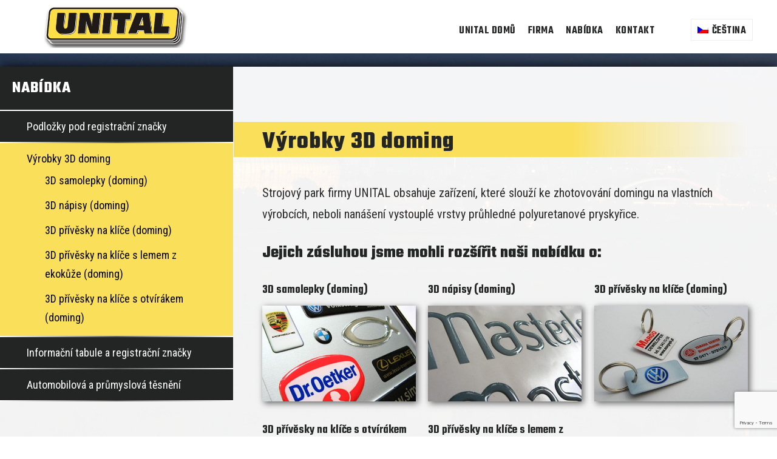

--- FILE ---
content_type: text/html; charset=UTF-8
request_url: https://cz.unital.com.pl/nabidka/vyrobky-3d-doming/
body_size: 10225
content:
<!DOCTYPE html><html lang="cs-CZ" prefix="og: http://ogp.me/ns# fb: http://ogp.me/ns/fb#"><head ><meta charset="UTF-8" /><meta name="viewport" content="width=device-width, initial-scale=1" />  <script id="cookieyes" type="text/javascript" src="https://cdn-cookieyes.com/client_data/14387bce77c542011938e400/script.js"></script> <title>Výrobky 3D doming | Unital &#8211; Ramki tablice rejestracyjne, 3D doming, uszczelki</title><script data-cfasync="false" id="ao_optimized_gfonts_config">WebFontConfig={google:{families:["Teko:400,600,700:latin-ext","Roboto Condensed:400,700:latin-ext"] },classes:false, events:false, timeout:1500};</script><link rel="alternate" hreflang="pl-pl" href="https://unital.com.pl/oferta/produkty-3d-doming/" /><link rel="alternate" hreflang="en-us" href="https://en.unital.com.pl/products/3d-doming-products/" /><link rel="alternate" hreflang="de-de" href="https://de.unital.com.pl/angebot/3d-doming-produkte/" /><link rel="alternate" hreflang="cs-cz" href="https://cz.unital.com.pl/nabidka/vyrobky-3d-doming/" /><link rel="alternate" hreflang="hu-hu" href="https://hu.unital.com.pl/kesrekedelmi-ajanlat/3d-s-mugyantas-termekek/" /><link rel="alternate" hreflang="ro-ro" href="https://ro.unital.com.pl/oferta/produse-3d-doming/" /><link rel="alternate" hreflang="sk-sk" href="https://sk.unital.com.pl/ponuka/vyrobky-3d-doming/" /><link rel="alternate" hreflang="sv-se" href="https://se.unital.com.pl/produkter/3d-doming-produkter/" /><link rel="alternate" hreflang="x-default" href="https://unital.com.pl/oferta/produkty-3d-doming/" /> <script>(function(i,s,o,g,r,a,m){i['GoogleAnalyticsObject']=r;i[r]=i[r]||function(){
  (i[r].q=i[r].q||[]).push(arguments)},i[r].l=1*new Date();a=s.createElement(o),
  m=s.getElementsByTagName(o)[0];a.async=1;a.src=g;m.parentNode.insertBefore(a,m)
  })(window,document,'script','https://www.google-analytics.com/analytics.js','ga');

  ga('create', 'UA-21725633-1', 'auto');
  ga('send', 'pageview');</script> <link rel="canonical" href="https://cz.unital.com.pl/nabidka/vyrobky-3d-doming/" /><meta name="description" content="Strojov&yacute; park firmy UNITAL obsahuje zař&iacute;zen&iacute;, kter&eacute; slouž&iacute; ke zhotovov&aacute;n&iacute; domingu na vlastn&iacute;ch v&yacute;robc&iacute;ch, neboli nan&aacute;&scaron;en&iacute; vystoupl&eacute; vrstvy průhledn&eacute;&#8230;" /><meta property="og:type" content="website" /><meta property="og:locale" content="cs_CZ" /><meta property="og:site_name" content="Unital &#8211; Ramki tablice rejestracyjne, 3D doming, uszczelki" /><meta property="og:title" content="Výrobky 3D doming | Unital &#8211; Ramki tablice rejestracyjne, 3D doming, uszczelki" /><meta property="og:description" content="Strojov&yacute; park firmy UNITAL obsahuje zař&iacute;zen&iacute;, kter&eacute; slouž&iacute; ke zhotovov&aacute;n&iacute; domingu na vlastn&iacute;ch v&yacute;robc&iacute;ch, neboli nan&aacute;&scaron;en&iacute; vystoupl&eacute; vrstvy průhledn&eacute; polyuretanov&eacute; pryskyřice." /><meta property="og:url" content="https://cz.unital.com.pl/nabidka/vyrobky-3d-doming/" /><meta property="og:image" content="https://unital.com.pl/wp-content/uploads/naklejki-3d.jpg" /><meta name="twitter:card" content="summary_large_image" /><meta name="twitter:title" content="Výrobky 3D doming | Unital &#8211; Ramki tablice rejestracyjne, 3D doming, uszczelki" /><meta name="twitter:description" content="Strojov&yacute; park firmy UNITAL obsahuje zař&iacute;zen&iacute;, kter&eacute; slouž&iacute; ke zhotovov&aacute;n&iacute; domingu na vlastn&iacute;ch v&yacute;robc&iacute;ch, neboli nan&aacute;&scaron;en&iacute; vystoupl&eacute; vrstvy průhledn&eacute; polyuretanov&eacute; pryskyřice." /><meta name="twitter:image" content="https://unital.com.pl/wp-content/uploads/naklejki-3d.jpg" /> <script type="application/ld+json">{"@context":"https://schema.org","@graph":[{"@type":"WebSite","@id":"https://cz.unital.com.pl/#/schema/WebSite","url":"https://cz.unital.com.pl/","name":"Unital &#8211; Ramki tablice rejestracyjne, 3D doming, uszczelki","description":"Podložky pro montáž registračních značek","inLanguage":"cs","potentialAction":{"@type":"SearchAction","target":{"@type":"EntryPoint","urlTemplate":"https://cz.unital.com.pl/search/{search_term_string}/"},"query-input":"required name=search_term_string"},"publisher":{"@type":"Organization","@id":"https://cz.unital.com.pl/#/schema/Organization","name":"Unital &#8211; Ramki tablice rejestracyjne, 3D doming, uszczelki","url":"https://cz.unital.com.pl/"}},{"@type":"WebPage","@id":"https://cz.unital.com.pl/nabidka/vyrobky-3d-doming/","url":"https://cz.unital.com.pl/nabidka/vyrobky-3d-doming/","name":"Výrobky 3D doming | Unital &#8211; Ramki tablice rejestracyjne, 3D doming, uszczelki","description":"Strojov&yacute; park firmy UNITAL obsahuje zař&iacute;zen&iacute;, kter&eacute; slouž&iacute; ke zhotovov&aacute;n&iacute; domingu na vlastn&iacute;ch v&yacute;robc&iacute;ch, neboli nan&aacute;&scaron;en&iacute; vystoupl&eacute; vrstvy průhledn&eacute;&#8230;","inLanguage":"cs","isPartOf":{"@id":"https://cz.unital.com.pl/#/schema/WebSite"},"breadcrumb":{"@type":"BreadcrumbList","@id":"https://cz.unital.com.pl/#/schema/BreadcrumbList","itemListElement":[{"@type":"ListItem","position":1,"item":"https://cz.unital.com.pl/","name":"Unital &#8211; Ramki tablice rejestracyjne, 3D doming, uszczelki"},{"@type":"ListItem","position":2,"item":"https://cz.unital.com.pl/nabidka/","name":"Nabídka"},{"@type":"ListItem","position":3,"name":"Výrobky 3D doming"}]},"potentialAction":{"@type":"ReadAction","target":"https://cz.unital.com.pl/nabidka/vyrobky-3d-doming/"}}]}</script> <link rel='dns-prefetch' href='//unital.com.pl' /><link rel='dns-prefetch' href='//code.jquery.com' /><link rel='dns-prefetch' href='//code.ionicframework.com' /><link href='https://fonts.gstatic.com' crossorigin='anonymous' rel='preconnect' /><link href='https://ajax.googleapis.com' rel='preconnect' /><link href='https://fonts.googleapis.com' rel='preconnect' /><link rel="alternate" type="application/rss+xml" title="Unital - Ramki tablice rejestracyjne, 3D doming, uszczelki &raquo; RSS zdroj" href="https://cz.unital.com.pl/feed/" /><link rel="alternate" type="application/rss+xml" title="Unital - Ramki tablice rejestracyjne, 3D doming, uszczelki &raquo; RSS komentářů" href="https://cz.unital.com.pl/comments/feed/" /><link rel='stylesheet' id='unital-css' href='https://cz.unital.com.pl/wp-content/themes/unital/style.css' type='text/css' media='all' /><link rel='stylesheet' id='wp-block-library-css' href='https://cz.unital.com.pl/wp-includes/css/dist/block-library/style.min.css' type='text/css' media='all' /><style id='classic-theme-styles-inline-css' type='text/css'>/*! This file is auto-generated */
.wp-block-button__link{color:#fff;background-color:#32373c;border-radius:9999px;box-shadow:none;text-decoration:none;padding:calc(.667em + 2px) calc(1.333em + 2px);font-size:1.125em}.wp-block-file__button{background:#32373c;color:#fff;text-decoration:none}</style><style id='global-styles-inline-css' type='text/css'>:root{--wp--preset--aspect-ratio--square: 1;--wp--preset--aspect-ratio--4-3: 4/3;--wp--preset--aspect-ratio--3-4: 3/4;--wp--preset--aspect-ratio--3-2: 3/2;--wp--preset--aspect-ratio--2-3: 2/3;--wp--preset--aspect-ratio--16-9: 16/9;--wp--preset--aspect-ratio--9-16: 9/16;--wp--preset--color--black: #000000;--wp--preset--color--cyan-bluish-gray: #abb8c3;--wp--preset--color--white: #ffffff;--wp--preset--color--pale-pink: #f78da7;--wp--preset--color--vivid-red: #cf2e2e;--wp--preset--color--luminous-vivid-orange: #ff6900;--wp--preset--color--luminous-vivid-amber: #fcb900;--wp--preset--color--light-green-cyan: #7bdcb5;--wp--preset--color--vivid-green-cyan: #00d084;--wp--preset--color--pale-cyan-blue: #8ed1fc;--wp--preset--color--vivid-cyan-blue: #0693e3;--wp--preset--color--vivid-purple: #9b51e0;--wp--preset--gradient--vivid-cyan-blue-to-vivid-purple: linear-gradient(135deg,rgba(6,147,227,1) 0%,rgb(155,81,224) 100%);--wp--preset--gradient--light-green-cyan-to-vivid-green-cyan: linear-gradient(135deg,rgb(122,220,180) 0%,rgb(0,208,130) 100%);--wp--preset--gradient--luminous-vivid-amber-to-luminous-vivid-orange: linear-gradient(135deg,rgba(252,185,0,1) 0%,rgba(255,105,0,1) 100%);--wp--preset--gradient--luminous-vivid-orange-to-vivid-red: linear-gradient(135deg,rgba(255,105,0,1) 0%,rgb(207,46,46) 100%);--wp--preset--gradient--very-light-gray-to-cyan-bluish-gray: linear-gradient(135deg,rgb(238,238,238) 0%,rgb(169,184,195) 100%);--wp--preset--gradient--cool-to-warm-spectrum: linear-gradient(135deg,rgb(74,234,220) 0%,rgb(151,120,209) 20%,rgb(207,42,186) 40%,rgb(238,44,130) 60%,rgb(251,105,98) 80%,rgb(254,248,76) 100%);--wp--preset--gradient--blush-light-purple: linear-gradient(135deg,rgb(255,206,236) 0%,rgb(152,150,240) 100%);--wp--preset--gradient--blush-bordeaux: linear-gradient(135deg,rgb(254,205,165) 0%,rgb(254,45,45) 50%,rgb(107,0,62) 100%);--wp--preset--gradient--luminous-dusk: linear-gradient(135deg,rgb(255,203,112) 0%,rgb(199,81,192) 50%,rgb(65,88,208) 100%);--wp--preset--gradient--pale-ocean: linear-gradient(135deg,rgb(255,245,203) 0%,rgb(182,227,212) 50%,rgb(51,167,181) 100%);--wp--preset--gradient--electric-grass: linear-gradient(135deg,rgb(202,248,128) 0%,rgb(113,206,126) 100%);--wp--preset--gradient--midnight: linear-gradient(135deg,rgb(2,3,129) 0%,rgb(40,116,252) 100%);--wp--preset--font-size--small: 13px;--wp--preset--font-size--medium: 20px;--wp--preset--font-size--large: 36px;--wp--preset--font-size--x-large: 42px;--wp--preset--spacing--20: 0.44rem;--wp--preset--spacing--30: 0.67rem;--wp--preset--spacing--40: 1rem;--wp--preset--spacing--50: 1.5rem;--wp--preset--spacing--60: 2.25rem;--wp--preset--spacing--70: 3.38rem;--wp--preset--spacing--80: 5.06rem;--wp--preset--shadow--natural: 6px 6px 9px rgba(0, 0, 0, 0.2);--wp--preset--shadow--deep: 12px 12px 50px rgba(0, 0, 0, 0.4);--wp--preset--shadow--sharp: 6px 6px 0px rgba(0, 0, 0, 0.2);--wp--preset--shadow--outlined: 6px 6px 0px -3px rgba(255, 255, 255, 1), 6px 6px rgba(0, 0, 0, 1);--wp--preset--shadow--crisp: 6px 6px 0px rgba(0, 0, 0, 1);}:where(.is-layout-flex){gap: 0.5em;}:where(.is-layout-grid){gap: 0.5em;}body .is-layout-flex{display: flex;}.is-layout-flex{flex-wrap: wrap;align-items: center;}.is-layout-flex > :is(*, div){margin: 0;}body .is-layout-grid{display: grid;}.is-layout-grid > :is(*, div){margin: 0;}:where(.wp-block-columns.is-layout-flex){gap: 2em;}:where(.wp-block-columns.is-layout-grid){gap: 2em;}:where(.wp-block-post-template.is-layout-flex){gap: 1.25em;}:where(.wp-block-post-template.is-layout-grid){gap: 1.25em;}.has-black-color{color: var(--wp--preset--color--black) !important;}.has-cyan-bluish-gray-color{color: var(--wp--preset--color--cyan-bluish-gray) !important;}.has-white-color{color: var(--wp--preset--color--white) !important;}.has-pale-pink-color{color: var(--wp--preset--color--pale-pink) !important;}.has-vivid-red-color{color: var(--wp--preset--color--vivid-red) !important;}.has-luminous-vivid-orange-color{color: var(--wp--preset--color--luminous-vivid-orange) !important;}.has-luminous-vivid-amber-color{color: var(--wp--preset--color--luminous-vivid-amber) !important;}.has-light-green-cyan-color{color: var(--wp--preset--color--light-green-cyan) !important;}.has-vivid-green-cyan-color{color: var(--wp--preset--color--vivid-green-cyan) !important;}.has-pale-cyan-blue-color{color: var(--wp--preset--color--pale-cyan-blue) !important;}.has-vivid-cyan-blue-color{color: var(--wp--preset--color--vivid-cyan-blue) !important;}.has-vivid-purple-color{color: var(--wp--preset--color--vivid-purple) !important;}.has-black-background-color{background-color: var(--wp--preset--color--black) !important;}.has-cyan-bluish-gray-background-color{background-color: var(--wp--preset--color--cyan-bluish-gray) !important;}.has-white-background-color{background-color: var(--wp--preset--color--white) !important;}.has-pale-pink-background-color{background-color: var(--wp--preset--color--pale-pink) !important;}.has-vivid-red-background-color{background-color: var(--wp--preset--color--vivid-red) !important;}.has-luminous-vivid-orange-background-color{background-color: var(--wp--preset--color--luminous-vivid-orange) !important;}.has-luminous-vivid-amber-background-color{background-color: var(--wp--preset--color--luminous-vivid-amber) !important;}.has-light-green-cyan-background-color{background-color: var(--wp--preset--color--light-green-cyan) !important;}.has-vivid-green-cyan-background-color{background-color: var(--wp--preset--color--vivid-green-cyan) !important;}.has-pale-cyan-blue-background-color{background-color: var(--wp--preset--color--pale-cyan-blue) !important;}.has-vivid-cyan-blue-background-color{background-color: var(--wp--preset--color--vivid-cyan-blue) !important;}.has-vivid-purple-background-color{background-color: var(--wp--preset--color--vivid-purple) !important;}.has-black-border-color{border-color: var(--wp--preset--color--black) !important;}.has-cyan-bluish-gray-border-color{border-color: var(--wp--preset--color--cyan-bluish-gray) !important;}.has-white-border-color{border-color: var(--wp--preset--color--white) !important;}.has-pale-pink-border-color{border-color: var(--wp--preset--color--pale-pink) !important;}.has-vivid-red-border-color{border-color: var(--wp--preset--color--vivid-red) !important;}.has-luminous-vivid-orange-border-color{border-color: var(--wp--preset--color--luminous-vivid-orange) !important;}.has-luminous-vivid-amber-border-color{border-color: var(--wp--preset--color--luminous-vivid-amber) !important;}.has-light-green-cyan-border-color{border-color: var(--wp--preset--color--light-green-cyan) !important;}.has-vivid-green-cyan-border-color{border-color: var(--wp--preset--color--vivid-green-cyan) !important;}.has-pale-cyan-blue-border-color{border-color: var(--wp--preset--color--pale-cyan-blue) !important;}.has-vivid-cyan-blue-border-color{border-color: var(--wp--preset--color--vivid-cyan-blue) !important;}.has-vivid-purple-border-color{border-color: var(--wp--preset--color--vivid-purple) !important;}.has-vivid-cyan-blue-to-vivid-purple-gradient-background{background: var(--wp--preset--gradient--vivid-cyan-blue-to-vivid-purple) !important;}.has-light-green-cyan-to-vivid-green-cyan-gradient-background{background: var(--wp--preset--gradient--light-green-cyan-to-vivid-green-cyan) !important;}.has-luminous-vivid-amber-to-luminous-vivid-orange-gradient-background{background: var(--wp--preset--gradient--luminous-vivid-amber-to-luminous-vivid-orange) !important;}.has-luminous-vivid-orange-to-vivid-red-gradient-background{background: var(--wp--preset--gradient--luminous-vivid-orange-to-vivid-red) !important;}.has-very-light-gray-to-cyan-bluish-gray-gradient-background{background: var(--wp--preset--gradient--very-light-gray-to-cyan-bluish-gray) !important;}.has-cool-to-warm-spectrum-gradient-background{background: var(--wp--preset--gradient--cool-to-warm-spectrum) !important;}.has-blush-light-purple-gradient-background{background: var(--wp--preset--gradient--blush-light-purple) !important;}.has-blush-bordeaux-gradient-background{background: var(--wp--preset--gradient--blush-bordeaux) !important;}.has-luminous-dusk-gradient-background{background: var(--wp--preset--gradient--luminous-dusk) !important;}.has-pale-ocean-gradient-background{background: var(--wp--preset--gradient--pale-ocean) !important;}.has-electric-grass-gradient-background{background: var(--wp--preset--gradient--electric-grass) !important;}.has-midnight-gradient-background{background: var(--wp--preset--gradient--midnight) !important;}.has-small-font-size{font-size: var(--wp--preset--font-size--small) !important;}.has-medium-font-size{font-size: var(--wp--preset--font-size--medium) !important;}.has-large-font-size{font-size: var(--wp--preset--font-size--large) !important;}.has-x-large-font-size{font-size: var(--wp--preset--font-size--x-large) !important;}
:where(.wp-block-post-template.is-layout-flex){gap: 1.25em;}:where(.wp-block-post-template.is-layout-grid){gap: 1.25em;}
:where(.wp-block-columns.is-layout-flex){gap: 2em;}:where(.wp-block-columns.is-layout-grid){gap: 2em;}
:root :where(.wp-block-pullquote){font-size: 1.5em;line-height: 1.6;}</style><link rel='stylesheet' id='wpml-blocks-css' href='https://cz.unital.com.pl/wp-content/plugins/sitepress-multilingual-cms/dist/css/blocks/styles.css' type='text/css' media='all' /><link rel='stylesheet' id='contact-form-7-css' href='https://cz.unital.com.pl/wp-content/plugins/contact-form-7/includes/css/styles.css' type='text/css' media='all' /><link rel='stylesheet' id='wpml-legacy-dropdown-click-0-css' href='https://cz.unital.com.pl/wp-content/plugins/sitepress-multilingual-cms/templates/language-switchers/legacy-dropdown-click/style.min.css' type='text/css' media='all' /><style id='wpml-legacy-dropdown-click-0-inline-css' type='text/css'>.wpml-ls-statics-shortcode_actions, .wpml-ls-statics-shortcode_actions .wpml-ls-sub-menu, .wpml-ls-statics-shortcode_actions a {border-color:#cdcdcd;}.wpml-ls-statics-shortcode_actions a, .wpml-ls-statics-shortcode_actions .wpml-ls-sub-menu a, .wpml-ls-statics-shortcode_actions .wpml-ls-sub-menu a:link, .wpml-ls-statics-shortcode_actions li:not(.wpml-ls-current-language) .wpml-ls-link, .wpml-ls-statics-shortcode_actions li:not(.wpml-ls-current-language) .wpml-ls-link:link {color:#444444;background-color:#ffffff;}.wpml-ls-statics-shortcode_actions a, .wpml-ls-statics-shortcode_actions .wpml-ls-sub-menu a:hover,.wpml-ls-statics-shortcode_actions .wpml-ls-sub-menu a:focus, .wpml-ls-statics-shortcode_actions .wpml-ls-sub-menu a:link:hover, .wpml-ls-statics-shortcode_actions .wpml-ls-sub-menu a:link:focus {color:#000000;background-color:#eeeeee;}.wpml-ls-statics-shortcode_actions .wpml-ls-current-language > a {color:#444444;background-color:#ffffff;}.wpml-ls-statics-shortcode_actions .wpml-ls-current-language:hover>a, .wpml-ls-statics-shortcode_actions .wpml-ls-current-language>a:focus {color:#000000;background-color:#eeeeee;}</style><link rel='stylesheet' id='wpml-menu-item-0-css' href='https://cz.unital.com.pl/wp-content/plugins/sitepress-multilingual-cms/templates/language-switchers/menu-item/style.min.css' type='text/css' media='all' /><link rel='stylesheet' id='ionicons-css' href='//code.ionicframework.com/ionicons/2.0.1/css/ionicons.min.css' type='text/css' media='all' /><link rel='stylesheet' id='simple-social-icons-font-css' href='https://cz.unital.com.pl/wp-content/plugins/simple-social-icons/css/style.css' type='text/css' media='all' /><link rel='stylesheet' id='slb_core-css' href='https://cz.unital.com.pl/wp-content/plugins/simple-lightbox/client/css/app.css' type='text/css' media='all' /> <script type="text/javascript" src="https://cz.unital.com.pl/wp-content/plugins/sitepress-multilingual-cms/templates/language-switchers/legacy-dropdown-click/script.min.js" id="wpml-legacy-dropdown-click-0-js"></script> <script type="text/javascript" src="https://cz.unital.com.pl/wp-includes/js/jquery/jquery.min.js" id="jquery-core-js"></script> <script type="text/javascript" src="https://cz.unital.com.pl/wp-includes/js/jquery/jquery-migrate.min.js" id="jquery-migrate-js"></script> <script type="text/javascript" id="wpml-xdomain-data-js-extra">var wpml_xdomain_data = {"css_selector":"wpml-ls-item","ajax_url":"https:\/\/cz.unital.com.pl\/wp-admin\/admin-ajax.php","current_lang":"cs","_nonce":"4b8ddbbfa7"};</script> <script type="text/javascript" src="https://cz.unital.com.pl/wp-content/plugins/sitepress-multilingual-cms/res/js/xdomain-data.js" id="wpml-xdomain-data-js" defer="defer" data-wp-strategy="defer"></script> <link rel="https://api.w.org/" href="https://cz.unital.com.pl/wp-json/" /><link rel="alternate" title="JSON" type="application/json" href="https://cz.unital.com.pl/wp-json/wp/v2/pages/1085" /><link rel="EditURI" type="application/rsd+xml" title="RSD" href="https://cz.unital.com.pl/xmlrpc.php?rsd" /><link rel="alternate" title="oEmbed (JSON)" type="application/json+oembed" href="https://cz.unital.com.pl/wp-json/oembed/1.0/embed?url=https%3A%2F%2Fcz.unital.com.pl%2Fnabidka%2Fvyrobky-3d-doming%2F" /><link rel="alternate" title="oEmbed (XML)" type="text/xml+oembed" href="https://cz.unital.com.pl/wp-json/oembed/1.0/embed?url=https%3A%2F%2Fcz.unital.com.pl%2Fnabidka%2Fvyrobky-3d-doming%2F&#038;format=xml" /><meta name="generator" content="WPML ver:4.6.13 stt:9,1,3,23,42,46,10,52;" /><link rel="icon" href="https://cz.unital.com.pl/wp-content/themes/unital/images/favicon.ico" /><link rel="pingback" href="https://cz.unital.com.pl/xmlrpc.php" /> <script src='https://www.google.com/recaptcha/api.js'></script><style type="text/css">.site-title a { background: url(https://unital.com.pl/wp-content/uploads/2016/02/unital-logo.png) no-repeat !important; }</style><meta property="og:locale" content="cs_CZ"/><meta property="og:site_name" content="Unital - Ramki tablice rejestracyjne, 3D doming, uszczelki"/><meta property="og:title" content="Výrobky 3D doming"/><meta property="og:url" content="https://cz.unital.com.pl/nabidka/vyrobky-3d-doming/"/><meta property="og:type" content="article"/><meta property="og:description" content="Strojový park firmy UNITAL obsahuje zařízení, které slouží ke zhotovování domingu na vlastních výrobcích, neboli nanášení vystouplé vrstvy průhledné polyuretanové pryskyřice.  Jejich zásluhou jsme mohli rozšířit naši nabídku o:  3D samolepky (doming)  3D nápisy (doming)  3D přívěs"/><meta itemprop="name" content="Výrobky 3D doming"/><meta itemprop="headline" content="Výrobky 3D doming"/><meta itemprop="description" content="Strojový park firmy UNITAL obsahuje zařízení, které slouží ke zhotovování domingu na vlastních výrobcích, neboli nanášení vystouplé vrstvy průhledné polyuretanové pryskyřice.  Jejich zásluhou jsme mohli rozšířit naši nabídku o:  3D samolepky (doming)  3D nápisy (doming)  3D přívěs"/><meta itemprop="author" content="odado"/><meta name="twitter:title" content="Výrobky 3D doming"/><meta name="twitter:url" content="https://cz.unital.com.pl/nabidka/vyrobky-3d-doming/"/><meta name="twitter:description" content="Strojový park firmy UNITAL obsahuje zařízení, které slouží ke zhotovování domingu na vlastních výrobcích, neboli nanášení vystouplé vrstvy průhledné polyuretanové pryskyřice.  Jejich zásluhou jsme mohli rozšířit naši nabídku o:  3D samolepky (doming)  3D nápisy (doming)  3D přívěs"/><meta name="twitter:card" content="summary_large_image"/><script data-cfasync="false" id="ao_optimized_gfonts_webfontloader">(function() {var wf = document.createElement('script');wf.src='https://ajax.googleapis.com/ajax/libs/webfont/1/webfont.js';wf.type='text/javascript';wf.async='true';var s=document.getElementsByTagName('script')[0];s.parentNode.insertBefore(wf, s);})();</script></head><body data-rsssl=1 class="page-template-default page page-id-1085 page-parent page-child parent-pageid-1062 custom-header header-image header-full-width sidebar-content genesis-breadcrumbs-hidden genesis-footer-widgets-visible" itemscope itemtype="https://schema.org/WebPage"><div class="site-container"><ul class="genesis-skip-link"><li><a href="#genesis-nav-primary" class="screen-reader-shortcut"> Skip to primary navigation</a></li><li><a href="#genesis-content" class="screen-reader-shortcut"> Skip to main content</a></li><li><a href="#genesis-sidebar-primary" class="screen-reader-shortcut"> Skip to primary sidebar</a></li><li><a href="#genesis-footer-widgets" class="screen-reader-shortcut"> Skip to footer</a></li></ul><header class="site-header" itemscope itemtype="https://schema.org/WPHeader"><div class="wrap"><div class="title-area"><p class="site-title" itemprop="headline"><a href="https://cz.unital.com.pl/">Unital - Ramki tablice rejestracyjne, 3D doming, uszczelki</a></p><p class="site-description" itemprop="description">Podložky pro montáž registračních značek</p></div><nav class="nav-primary" aria-label="Main" itemscope itemtype="https://schema.org/SiteNavigationElement" id="genesis-nav-primary"><div class="wrap"><ul id="menu-menu-glowne-pl-czeski0" class="menu genesis-nav-menu menu-primary js-superfish"><li id="menu-item-1117" class="menu-item menu-item-type-custom menu-item-object-custom menu-item-home menu-item-1117"><a href="http://cz.unital.com.pl/" itemprop="url"><span itemprop="name">UNITAL DOMŮ</span></a></li><li id="menu-item-1118" class="menu-item menu-item-type-post_type menu-item-object-page menu-item-1118"><a href="https://cz.unital.com.pl/firma/" itemprop="url"><span itemprop="name">Firma</span></a></li><li id="menu-item-1119" class="menu-item menu-item-type-post_type menu-item-object-page current-page-ancestor current-menu-ancestor current-menu-parent current-page-parent current_page_parent current_page_ancestor menu-item-has-children menu-item-1119"><a href="https://cz.unital.com.pl/nabidka/" itemprop="url"><span itemprop="name">Nabídka</span></a><ul class="sub-menu"><li id="menu-item-1120" class="menu-item menu-item-type-post_type menu-item-object-page menu-item-has-children menu-item-1120"><a href="https://cz.unital.com.pl/nabidka/podlozky-pod-registracni-znacky/" itemprop="url"><span itemprop="name">Podložky pod registrační značky</span></a><ul class="sub-menu"><li id="menu-item-1121" class="menu-item menu-item-type-post_type menu-item-object-page menu-item-1121"><a href="https://cz.unital.com.pl/nabidka/podlozky-pod-registracni-znacky/podlozka-standard/" itemprop="url"><span itemprop="name">Podložka standard</span></a></li><li id="menu-item-1756" class="menu-item menu-item-type-post_type menu-item-object-page menu-item-1756"><a href="https://cz.unital.com.pl/nabidka/podlozky-pod-registracni-znacky/podlozka-duo-flex/" itemprop="url"><span itemprop="name">Podložka DUO-FLEX</span></a></li><li id="menu-item-1122" class="menu-item menu-item-type-post_type menu-item-object-page menu-item-1122"><a href="https://cz.unital.com.pl/nabidka/podlozky-pod-registracni-znacky/podlozky-s-potiskem-uv-sitotisk/" itemprop="url"><span itemprop="name">Podložky s potiskem (UV sítotisk)</span></a></li><li id="menu-item-1123" class="menu-item menu-item-type-post_type menu-item-object-page menu-item-1123"><a href="https://cz.unital.com.pl/nabidka/podlozky-pod-registracni-znacky/podlozky-s-3d-potiskem-doming/" itemprop="url"><span itemprop="name">Podložky s 3D potiskem (doming)</span></a></li><li id="menu-item-1124" class="menu-item menu-item-type-post_type menu-item-object-page menu-item-1124"><a href="https://cz.unital.com.pl/nabidka/podlozky-pod-registracni-znacky/univerzalni-podlozky/" itemprop="url"><span itemprop="name">Univerzální podložky</span></a></li><li id="menu-item-1125" class="menu-item menu-item-type-post_type menu-item-object-page menu-item-1125"><a href="https://cz.unital.com.pl/nabidka/podlozky-pod-registracni-znacky/chromovane-podlozky/" itemprop="url"><span itemprop="name">Chromované podložky</span></a></li><li id="menu-item-1127" class="menu-item menu-item-type-post_type menu-item-object-page menu-item-1127"><a href="https://cz.unital.com.pl/nabidka/podlozky-pod-registracni-znacky/podlozky-pro-dvouradkove-znacky/" itemprop="url"><span itemprop="name">Podložky pro dvouřádkové značky</span></a></li><li id="menu-item-1128" class="menu-item menu-item-type-post_type menu-item-object-page menu-item-1128"><a href="https://cz.unital.com.pl/nabidka/podlozky-pod-registracni-znacky/podlozky-pro-motocykly-a-skutry/" itemprop="url"><span itemprop="name">Podložky pro motocykly a skútry</span></a></li></ul></li><li id="menu-item-1129" class="menu-item menu-item-type-post_type menu-item-object-page current-menu-item page_item page-item-1085 current_page_item menu-item-has-children menu-item-1129"><a href="https://cz.unital.com.pl/nabidka/vyrobky-3d-doming/" aria-current="page" itemprop="url"><span itemprop="name">Výrobky 3D doming</span></a><ul class="sub-menu"><li id="menu-item-1130" class="menu-item menu-item-type-post_type menu-item-object-page menu-item-1130"><a href="https://cz.unital.com.pl/nabidka/vyrobky-3d-doming/3d-samolepky-doming/" itemprop="url"><span itemprop="name">3D samolepky (doming)</span></a></li><li id="menu-item-1131" class="menu-item menu-item-type-post_type menu-item-object-page menu-item-1131"><a href="https://cz.unital.com.pl/nabidka/vyrobky-3d-doming/3d-napisy-doming/" itemprop="url"><span itemprop="name">3D nápisy (doming)</span></a></li><li id="menu-item-1132" class="menu-item menu-item-type-post_type menu-item-object-page menu-item-1132"><a href="https://cz.unital.com.pl/nabidka/vyrobky-3d-doming/3d-privesky-na-klice-doming/" itemprop="url"><span itemprop="name">3D přívěsky na klíče (doming)</span></a></li><li id="menu-item-1133" class="menu-item menu-item-type-post_type menu-item-object-page menu-item-1133"><a href="https://cz.unital.com.pl/nabidka/vyrobky-3d-doming/3d-privesky-na-klice-s-lemem-z-ekokuze-doming/" itemprop="url"><span itemprop="name">3D přívěsky na klíče s lemem z ekokůže (doming)</span></a></li><li id="menu-item-1134" class="menu-item menu-item-type-post_type menu-item-object-page menu-item-1134"><a href="https://cz.unital.com.pl/nabidka/vyrobky-3d-doming/3d-privesky-na-klice-s-otvirakem-doming/" itemprop="url"><span itemprop="name">3D přívěsky na klíče s otvírákem (doming)</span></a></li></ul></li><li id="menu-item-1135" class="menu-item menu-item-type-post_type menu-item-object-page menu-item-has-children menu-item-1135"><a href="https://cz.unital.com.pl/nabidka/informacni-tabule-a-registracni-znacky/" itemprop="url"><span itemprop="name">Informační tabule a registrační značky</span></a><ul class="sub-menu"><li id="menu-item-1136" class="menu-item menu-item-type-post_type menu-item-object-page menu-item-1136"><a href="https://cz.unital.com.pl/nabidka/informacni-tabule-a-registracni-znacky/hlinikove-informacni-tabule/" itemprop="url"><span itemprop="name">Hliníkové informační tabule</span></a></li><li id="menu-item-1137" class="menu-item menu-item-type-post_type menu-item-object-page menu-item-1137"><a href="https://cz.unital.com.pl/nabidka/informacni-tabule-a-registracni-znacky/pvc-tabule-s-potiskem-sitotisk/" itemprop="url"><span itemprop="name">PVC tabule s potiskem (sítotisk)</span></a></li><li id="menu-item-1138" class="menu-item menu-item-type-post_type menu-item-object-page menu-item-1138"><a href="https://cz.unital.com.pl/nabidka/informacni-tabule-a-registracni-znacky/pvc-tabule-s-potiskem-digitalni-tisk/" itemprop="url"><span itemprop="name">PVC tabule s potiskem (digitální tisk)</span></a></li></ul></li><li id="menu-item-1140" class="menu-item menu-item-type-post_type menu-item-object-page menu-item-has-children menu-item-1140"><a href="https://cz.unital.com.pl/nabidka/automobilova-a-prumyslova-tesneni/" itemprop="url"><span itemprop="name">Automobilová a průmyslová těsnění</span></a><ul class="sub-menu"><li id="menu-item-1141" class="menu-item menu-item-type-post_type menu-item-object-page menu-item-1141"><a href="https://cz.unital.com.pl/nabidka/automobilova-a-prumyslova-tesneni/automobilova-a-prumyslova-tesneni/" itemprop="url"><span itemprop="name">Automobilová a průmyslová těsnění</span></a></li><li id="menu-item-1142" class="menu-item menu-item-type-post_type menu-item-object-page menu-item-1142"><a href="https://cz.unital.com.pl/nabidka/automobilova-a-prumyslova-tesneni/tesnici-materialy/" itemprop="url"><span itemprop="name">Těsnicí materiály</span></a></li></ul></li></ul></li><li id="menu-item-1169" class="menu-item menu-item-type-post_type menu-item-object-page menu-item-1169"><a href="https://cz.unital.com.pl/kontakt-4/" itemprop="url"><span itemprop="name">Kontakt</span></a></li><li id="menu-item-wpml-ls-18-cs" class="menu-item-language menu-item-language-current menu-item wpml-ls-slot-18 wpml-ls-item wpml-ls-item-cs wpml-ls-current-language wpml-ls-menu-item menu-item-type-wpml_ls_menu_item menu-item-object-wpml_ls_menu_item menu-item-has-children menu-item-wpml-ls-18-cs"><a title="Čeština" href="https://cz.unital.com.pl/nabidka/vyrobky-3d-doming/" itemprop="url"><span itemprop="name"><noscript><img
 class="wpml-ls-flag"
 src="https://cz.unital.com.pl/wp-content/plugins/sitepress-multilingual-cms/res/flags/cs.png"
 alt="" 
 /></noscript><img
 class="lazyload wpml-ls-flag"
 src='data:image/svg+xml,%3Csvg%20xmlns=%22http://www.w3.org/2000/svg%22%20viewBox=%220%200%20210%20140%22%3E%3C/svg%3E' data-src="https://cz.unital.com.pl/wp-content/plugins/sitepress-multilingual-cms/res/flags/cs.png"
 alt="" 
 /><span class="wpml-ls-native" lang="cs">Čeština</span></span></a><ul class="sub-menu"><li id="menu-item-wpml-ls-18-pl" class="menu-item-language menu-item wpml-ls-slot-18 wpml-ls-item wpml-ls-item-pl wpml-ls-menu-item wpml-ls-first-item menu-item-type-wpml_ls_menu_item menu-item-object-wpml_ls_menu_item menu-item-wpml-ls-18-pl"><a title="polski" href="https://unital.com.pl/oferta/produkty-3d-doming/" itemprop="url"><span itemprop="name"><noscript><img
 class="wpml-ls-flag"
 src="https://cz.unital.com.pl/wp-content/plugins/sitepress-multilingual-cms/res/flags/pl.png"
 alt="" 
 /></noscript><img
 class="lazyload wpml-ls-flag"
 src='data:image/svg+xml,%3Csvg%20xmlns=%22http://www.w3.org/2000/svg%22%20viewBox=%220%200%20210%20140%22%3E%3C/svg%3E' data-src="https://cz.unital.com.pl/wp-content/plugins/sitepress-multilingual-cms/res/flags/pl.png"
 alt="" 
 /><span class="wpml-ls-native" lang="pl">polski</span></span></a></li><li id="menu-item-wpml-ls-18-en" class="menu-item-language menu-item wpml-ls-slot-18 wpml-ls-item wpml-ls-item-en wpml-ls-menu-item menu-item-type-wpml_ls_menu_item menu-item-object-wpml_ls_menu_item menu-item-wpml-ls-18-en"><a title="English" href="https://en.unital.com.pl/products/3d-doming-products/" itemprop="url"><span itemprop="name"><noscript><img
 class="wpml-ls-flag"
 src="https://cz.unital.com.pl/wp-content/plugins/sitepress-multilingual-cms/res/flags/en.png"
 alt="" 
 /></noscript><img
 class="lazyload wpml-ls-flag"
 src='data:image/svg+xml,%3Csvg%20xmlns=%22http://www.w3.org/2000/svg%22%20viewBox=%220%200%20210%20140%22%3E%3C/svg%3E' data-src="https://cz.unital.com.pl/wp-content/plugins/sitepress-multilingual-cms/res/flags/en.png"
 alt="" 
 /><span class="wpml-ls-native" lang="en">English</span></span></a></li><li id="menu-item-wpml-ls-18-de" class="menu-item-language menu-item wpml-ls-slot-18 wpml-ls-item wpml-ls-item-de wpml-ls-menu-item menu-item-type-wpml_ls_menu_item menu-item-object-wpml_ls_menu_item menu-item-wpml-ls-18-de"><a title="Deutsch" href="https://de.unital.com.pl/angebot/3d-doming-produkte/" itemprop="url"><span itemprop="name"><noscript><img
 class="wpml-ls-flag"
 src="https://cz.unital.com.pl/wp-content/plugins/sitepress-multilingual-cms/res/flags/de.png"
 alt="" 
 /></noscript><img
 class="lazyload wpml-ls-flag"
 src='data:image/svg+xml,%3Csvg%20xmlns=%22http://www.w3.org/2000/svg%22%20viewBox=%220%200%20210%20140%22%3E%3C/svg%3E' data-src="https://cz.unital.com.pl/wp-content/plugins/sitepress-multilingual-cms/res/flags/de.png"
 alt="" 
 /><span class="wpml-ls-native" lang="de">Deutsch</span></span></a></li><li id="menu-item-wpml-ls-18-hu" class="menu-item-language menu-item wpml-ls-slot-18 wpml-ls-item wpml-ls-item-hu wpml-ls-menu-item menu-item-type-wpml_ls_menu_item menu-item-object-wpml_ls_menu_item menu-item-wpml-ls-18-hu"><a title="Magyar" href="https://hu.unital.com.pl/kesrekedelmi-ajanlat/3d-s-mugyantas-termekek/" itemprop="url"><span itemprop="name"><noscript><img
 class="wpml-ls-flag"
 src="https://cz.unital.com.pl/wp-content/plugins/sitepress-multilingual-cms/res/flags/hu.png"
 alt="" 
 /></noscript><img
 class="lazyload wpml-ls-flag"
 src='data:image/svg+xml,%3Csvg%20xmlns=%22http://www.w3.org/2000/svg%22%20viewBox=%220%200%20210%20140%22%3E%3C/svg%3E' data-src="https://cz.unital.com.pl/wp-content/plugins/sitepress-multilingual-cms/res/flags/hu.png"
 alt="" 
 /><span class="wpml-ls-native" lang="hu">Magyar</span></span></a></li><li id="menu-item-wpml-ls-18-ro" class="menu-item-language menu-item wpml-ls-slot-18 wpml-ls-item wpml-ls-item-ro wpml-ls-menu-item menu-item-type-wpml_ls_menu_item menu-item-object-wpml_ls_menu_item menu-item-wpml-ls-18-ro"><a title="Română" href="https://ro.unital.com.pl/oferta/produse-3d-doming/" itemprop="url"><span itemprop="name"><noscript><img
 class="wpml-ls-flag"
 src="https://cz.unital.com.pl/wp-content/plugins/sitepress-multilingual-cms/res/flags/ro.png"
 alt="" 
 /></noscript><img
 class="lazyload wpml-ls-flag"
 src='data:image/svg+xml,%3Csvg%20xmlns=%22http://www.w3.org/2000/svg%22%20viewBox=%220%200%20210%20140%22%3E%3C/svg%3E' data-src="https://cz.unital.com.pl/wp-content/plugins/sitepress-multilingual-cms/res/flags/ro.png"
 alt="" 
 /><span class="wpml-ls-native" lang="ro">Română</span></span></a></li><li id="menu-item-wpml-ls-18-sk" class="menu-item-language menu-item wpml-ls-slot-18 wpml-ls-item wpml-ls-item-sk wpml-ls-menu-item menu-item-type-wpml_ls_menu_item menu-item-object-wpml_ls_menu_item menu-item-wpml-ls-18-sk"><a title="Slovenčina" href="https://sk.unital.com.pl/ponuka/vyrobky-3d-doming/" itemprop="url"><span itemprop="name"><noscript><img
 class="wpml-ls-flag"
 src="https://cz.unital.com.pl/wp-content/plugins/sitepress-multilingual-cms/res/flags/sk.png"
 alt="" 
 /></noscript><img
 class="lazyload wpml-ls-flag"
 src='data:image/svg+xml,%3Csvg%20xmlns=%22http://www.w3.org/2000/svg%22%20viewBox=%220%200%20210%20140%22%3E%3C/svg%3E' data-src="https://cz.unital.com.pl/wp-content/plugins/sitepress-multilingual-cms/res/flags/sk.png"
 alt="" 
 /><span class="wpml-ls-native" lang="sk">Slovenčina</span></span></a></li><li id="menu-item-wpml-ls-18-sv" class="menu-item-language menu-item wpml-ls-slot-18 wpml-ls-item wpml-ls-item-sv wpml-ls-menu-item wpml-ls-last-item menu-item-type-wpml_ls_menu_item menu-item-object-wpml_ls_menu_item menu-item-wpml-ls-18-sv"><a title="Svenska" href="https://se.unital.com.pl/produkter/3d-doming-produkter/" itemprop="url"><span itemprop="name"><noscript><img
 class="wpml-ls-flag"
 src="https://cz.unital.com.pl/wp-content/plugins/sitepress-multilingual-cms/res/flags/sv.png"
 alt="" 
 /></noscript><img
 class="lazyload wpml-ls-flag"
 src='data:image/svg+xml,%3Csvg%20xmlns=%22http://www.w3.org/2000/svg%22%20viewBox=%220%200%20210%20140%22%3E%3C/svg%3E' data-src="https://cz.unital.com.pl/wp-content/plugins/sitepress-multilingual-cms/res/flags/sv.png"
 alt="" 
 /><span class="wpml-ls-native" lang="sv">Svenska</span></span></a></li></ul></li></ul></div></nav></div></header><div class="site-inner"><div class="content-sidebar-wrap"><main class="content" id="genesis-content"><article class="post-1085 page type-page status-publish entry" aria-label="Výrobky 3D doming" itemscope itemtype="https://schema.org/CreativeWork"><header class="entry-header"><h1 class="entry-title" itemprop="headline">Výrobky 3D doming</h1></header><div class="entry-content" itemprop="text"><p>Strojový park firmy UNITAL obsahuje zařízení, které slouží ke zhotovování domingu na vlastních výrobcích, neboli nanášení vystouplé vrstvy průhledné polyuretanové pryskyřice.</p><div class="tiles-offer"><h3>Jejich zásluhou jsme mohli rozšířit naši nabídku o:</h3><div class="one-third first"><h4>3D samolepky (doming)</h4><p><noscript><img decoding="async" src="https://unital.com.pl/wp-content/uploads/naklejki-3d.jpg" alt="naklejki-3d" width="483" height="300" class="aligncenter size-full wp-image-448" srcset="https://cz.unital.com.pl/wp-content/uploads/naklejki-3d.jpg 483w, https://cz.unital.com.pl/wp-content/uploads/naklejki-3d-300x186.jpg 300w" sizes="(max-width: 483px) 100vw, 483px" /></noscript><img decoding="async" src='data:image/svg+xml,%3Csvg%20xmlns=%22http://www.w3.org/2000/svg%22%20viewBox=%220%200%20483%20300%22%3E%3C/svg%3E' data-src="https://unital.com.pl/wp-content/uploads/naklejki-3d.jpg" alt="naklejki-3d" width="483" height="300" class="lazyload aligncenter size-full wp-image-448" data-srcset="https://cz.unital.com.pl/wp-content/uploads/naklejki-3d.jpg 483w, https://cz.unital.com.pl/wp-content/uploads/naklejki-3d-300x186.jpg 300w" data-sizes="(max-width: 483px) 100vw, 483px" /></p></div><div class="one-third"><h4>3D nápisy (doming)</h4><p><noscript><img decoding="async" src="https://unital.com.pl/wp-content/uploads/napisy-3d.jpg" alt="napisy-3d" width="483" height="300" class="aligncenter size-full wp-image-449" srcset="https://cz.unital.com.pl/wp-content/uploads/napisy-3d.jpg 483w, https://cz.unital.com.pl/wp-content/uploads/napisy-3d-300x186.jpg 300w" sizes="(max-width: 483px) 100vw, 483px" /></noscript><img decoding="async" src='data:image/svg+xml,%3Csvg%20xmlns=%22http://www.w3.org/2000/svg%22%20viewBox=%220%200%20483%20300%22%3E%3C/svg%3E' data-src="https://unital.com.pl/wp-content/uploads/napisy-3d.jpg" alt="napisy-3d" width="483" height="300" class="lazyload aligncenter size-full wp-image-449" data-srcset="https://cz.unital.com.pl/wp-content/uploads/napisy-3d.jpg 483w, https://cz.unital.com.pl/wp-content/uploads/napisy-3d-300x186.jpg 300w" data-sizes="(max-width: 483px) 100vw, 483px" /></p></div><div class="one-third"><h4>3D přívěsky na klíče (doming)</h4><p><noscript><img decoding="async" src="https://unital.com.pl/wp-content/uploads/brelok-3d.jpg" alt="brelok-3d" width="483" height="300" class="aligncenter size-full wp-image-450" srcset="https://cz.unital.com.pl/wp-content/uploads/brelok-3d.jpg 483w, https://cz.unital.com.pl/wp-content/uploads/brelok-3d-300x186.jpg 300w" sizes="(max-width: 483px) 100vw, 483px" /></noscript><img decoding="async" src='data:image/svg+xml,%3Csvg%20xmlns=%22http://www.w3.org/2000/svg%22%20viewBox=%220%200%20483%20300%22%3E%3C/svg%3E' data-src="https://unital.com.pl/wp-content/uploads/brelok-3d.jpg" alt="brelok-3d" width="483" height="300" class="lazyload aligncenter size-full wp-image-450" data-srcset="https://cz.unital.com.pl/wp-content/uploads/brelok-3d.jpg 483w, https://cz.unital.com.pl/wp-content/uploads/brelok-3d-300x186.jpg 300w" data-sizes="(max-width: 483px) 100vw, 483px" /></p></div><div class="one-third first"><h4>3D přívěsky na klíče s otvírákem (doming)</h4><p><noscript><img decoding="async" src="https://unital.com.pl/wp-content/uploads/brelok-z-otwieraczem.jpg" alt="brelok-z-otwieraczem" width="483" height="300" class="aligncenter size-full wp-image-451" srcset="https://cz.unital.com.pl/wp-content/uploads/brelok-z-otwieraczem.jpg 483w, https://cz.unital.com.pl/wp-content/uploads/brelok-z-otwieraczem-300x186.jpg 300w" sizes="(max-width: 483px) 100vw, 483px" /></noscript><img decoding="async" src='data:image/svg+xml,%3Csvg%20xmlns=%22http://www.w3.org/2000/svg%22%20viewBox=%220%200%20483%20300%22%3E%3C/svg%3E' data-src="https://unital.com.pl/wp-content/uploads/brelok-z-otwieraczem.jpg" alt="brelok-z-otwieraczem" width="483" height="300" class="lazyload aligncenter size-full wp-image-451" data-srcset="https://cz.unital.com.pl/wp-content/uploads/brelok-z-otwieraczem.jpg 483w, https://cz.unital.com.pl/wp-content/uploads/brelok-z-otwieraczem-300x186.jpg 300w" data-sizes="(max-width: 483px) 100vw, 483px" /></p></div><div class="one-third"><h4>3D přívěsky na klíče s lemem z ekokůže (doming)</h4><p><noscript><img decoding="async" src="https://unital.com.pl/wp-content/uploads/brelok-obszycie.jpg" alt="brelok-obszycie" width="483" height="300" class="aligncenter size-full wp-image-452" srcset="https://cz.unital.com.pl/wp-content/uploads/brelok-obszycie.jpg 483w, https://cz.unital.com.pl/wp-content/uploads/brelok-obszycie-300x186.jpg 300w" sizes="(max-width: 483px) 100vw, 483px" /></noscript><img decoding="async" src='data:image/svg+xml,%3Csvg%20xmlns=%22http://www.w3.org/2000/svg%22%20viewBox=%220%200%20483%20300%22%3E%3C/svg%3E' data-src="https://unital.com.pl/wp-content/uploads/brelok-obszycie.jpg" alt="brelok-obszycie" width="483" height="300" class="lazyload aligncenter size-full wp-image-452" data-srcset="https://cz.unital.com.pl/wp-content/uploads/brelok-obszycie.jpg 483w, https://cz.unital.com.pl/wp-content/uploads/brelok-obszycie-300x186.jpg 300w" data-sizes="(max-width: 483px) 100vw, 483px" /></p></div><div class="clearfix"></div></div></div></article></main><aside class="sidebar sidebar-primary widget-area" role="complementary" aria-label="Primary Sidebar" itemscope itemtype="https://schema.org/WPSideBar" id="genesis-sidebar-primary"><h2 class="genesis-sidebar-title screen-reader-text">Primary Sidebar</h2><section id="nav_menu-6" class="widget widget_nav_menu"><div class="widget-wrap"><h3 class="widgettitle widget-title">Nabídka</h3><div class="menu-menu-oferta-pl-czeski0-container"><ul id="menu-menu-oferta-pl-czeski0" class="menu"><li id="menu-item-1143" class="menu-item menu-item-type-post_type menu-item-object-page menu-item-has-children menu-item-1143"><a href="https://cz.unital.com.pl/nabidka/podlozky-pod-registracni-znacky/" itemprop="url">Podložky pod registrační značky</a><ul class="sub-menu"><li id="menu-item-1144" class="menu-item menu-item-type-post_type menu-item-object-page menu-item-1144"><a href="https://cz.unital.com.pl/nabidka/podlozky-pod-registracni-znacky/podlozka-standard/" itemprop="url">Podložka standard</a></li><li id="menu-item-1757" class="menu-item menu-item-type-post_type menu-item-object-page menu-item-1757"><a href="https://cz.unital.com.pl/nabidka/podlozky-pod-registracni-znacky/podlozka-duo-flex/" itemprop="url">Podložka DUO-FLEX</a></li><li id="menu-item-1145" class="menu-item menu-item-type-post_type menu-item-object-page menu-item-1145"><a href="https://cz.unital.com.pl/nabidka/podlozky-pod-registracni-znacky/podlozky-s-potiskem-uv-sitotisk/" itemprop="url">Podložky s potiskem (UV sítotisk)</a></li><li id="menu-item-1146" class="menu-item menu-item-type-post_type menu-item-object-page menu-item-1146"><a href="https://cz.unital.com.pl/nabidka/podlozky-pod-registracni-znacky/podlozky-s-3d-potiskem-doming/" itemprop="url">Podložky s 3D potiskem (doming)</a></li><li id="menu-item-1147" class="menu-item menu-item-type-post_type menu-item-object-page menu-item-1147"><a href="https://cz.unital.com.pl/nabidka/podlozky-pod-registracni-znacky/univerzalni-podlozky/" itemprop="url">Univerzální podložky</a></li><li id="menu-item-1148" class="menu-item menu-item-type-post_type menu-item-object-page menu-item-1148"><a href="https://cz.unital.com.pl/nabidka/podlozky-pod-registracni-znacky/chromovane-podlozky/" itemprop="url">Chromované podložky</a></li><li id="menu-item-1150" class="menu-item menu-item-type-post_type menu-item-object-page menu-item-1150"><a href="https://cz.unital.com.pl/nabidka/podlozky-pod-registracni-znacky/podlozky-pro-dvouradkove-znacky/" itemprop="url">Podložky pro dvouřádkové značky</a></li><li id="menu-item-1151" class="menu-item menu-item-type-post_type menu-item-object-page menu-item-1151"><a href="https://cz.unital.com.pl/nabidka/podlozky-pod-registracni-znacky/podlozky-pro-motocykly-a-skutry/" itemprop="url">Podložky pro motocykly a skútry</a></li></ul></li><li id="menu-item-1152" class="menu-item menu-item-type-post_type menu-item-object-page current-menu-item page_item page-item-1085 current_page_item menu-item-has-children menu-item-1152"><a href="https://cz.unital.com.pl/nabidka/vyrobky-3d-doming/" aria-current="page" itemprop="url">Výrobky 3D doming</a><ul class="sub-menu"><li id="menu-item-1153" class="menu-item menu-item-type-post_type menu-item-object-page menu-item-1153"><a href="https://cz.unital.com.pl/nabidka/vyrobky-3d-doming/3d-samolepky-doming/" itemprop="url">3D samolepky (doming)</a></li><li id="menu-item-1154" class="menu-item menu-item-type-post_type menu-item-object-page menu-item-1154"><a href="https://cz.unital.com.pl/nabidka/vyrobky-3d-doming/3d-napisy-doming/" itemprop="url">3D nápisy (doming)</a></li><li id="menu-item-1155" class="menu-item menu-item-type-post_type menu-item-object-page menu-item-1155"><a href="https://cz.unital.com.pl/nabidka/vyrobky-3d-doming/3d-privesky-na-klice-doming/" itemprop="url">3D přívěsky na klíče (doming)</a></li><li id="menu-item-1156" class="menu-item menu-item-type-post_type menu-item-object-page menu-item-1156"><a href="https://cz.unital.com.pl/nabidka/vyrobky-3d-doming/3d-privesky-na-klice-s-lemem-z-ekokuze-doming/" itemprop="url">3D přívěsky na klíče s lemem z ekokůže (doming)</a></li><li id="menu-item-1157" class="menu-item menu-item-type-post_type menu-item-object-page menu-item-1157"><a href="https://cz.unital.com.pl/nabidka/vyrobky-3d-doming/3d-privesky-na-klice-s-otvirakem-doming/" itemprop="url">3D přívěsky na klíče s otvírákem (doming)</a></li></ul></li><li id="menu-item-1158" class="menu-item menu-item-type-post_type menu-item-object-page menu-item-has-children menu-item-1158"><a href="https://cz.unital.com.pl/nabidka/informacni-tabule-a-registracni-znacky/" itemprop="url">Informační tabule a registrační značky</a><ul class="sub-menu"><li id="menu-item-1159" class="menu-item menu-item-type-post_type menu-item-object-page menu-item-1159"><a href="https://cz.unital.com.pl/nabidka/informacni-tabule-a-registracni-znacky/hlinikove-informacni-tabule/" itemprop="url">Hliníkové informační tabule</a></li><li id="menu-item-1160" class="menu-item menu-item-type-post_type menu-item-object-page menu-item-1160"><a href="https://cz.unital.com.pl/nabidka/informacni-tabule-a-registracni-znacky/pvc-tabule-s-potiskem-digitalni-tisk/" itemprop="url">PVC tabule s potiskem (digitální tisk)</a></li><li id="menu-item-1161" class="menu-item menu-item-type-post_type menu-item-object-page menu-item-1161"><a href="https://cz.unital.com.pl/nabidka/informacni-tabule-a-registracni-znacky/pvc-tabule-s-potiskem-sitotisk/" itemprop="url">PVC tabule s potiskem (sítotisk)</a></li></ul></li><li id="menu-item-1163" class="menu-item menu-item-type-post_type menu-item-object-page menu-item-has-children menu-item-1163"><a href="https://cz.unital.com.pl/nabidka/automobilova-a-prumyslova-tesneni/" itemprop="url">Automobilová a průmyslová těsnění</a><ul class="sub-menu"><li id="menu-item-1164" class="menu-item menu-item-type-post_type menu-item-object-page menu-item-1164"><a href="https://cz.unital.com.pl/nabidka/automobilova-a-prumyslova-tesneni/automobilova-a-prumyslova-tesneni/" itemprop="url">Automobilová a průmyslová těsnění</a></li><li id="menu-item-1165" class="menu-item menu-item-type-post_type menu-item-object-page menu-item-1165"><a href="https://cz.unital.com.pl/nabidka/automobilova-a-prumyslova-tesneni/tesnici-materialy/" itemprop="url">Těsnicí materiály</a></li></ul></li></ul></div></div></section></aside></div></div><div class="footer-widgets" id="genesis-footer-widgets"><h2 class="genesis-sidebar-title screen-reader-text">Footer</h2><div class="wrap"><div class="widget-area footer-widgets-1 footer-widget-area"><section id="text-42" class="widget widget_text"><div class="widget-wrap"><h3 class="widgettitle widget-title">Neváhejte nás kontaktovat</h3><div class="textwidget">ul. Kisielewskiego 1
80-275 Gdańsk  tel./fax +48 58 344-66-66</div></div></section></div></div></div><footer class="site-footer" itemscope itemtype="https://schema.org/WPFooter"><div class="wrap"><p>&#x000A9;&nbsp;2026 &middot; <a href="https://unital.com.pl/">Unital</a> &middot; by <a rel="nofollow" href="http://www.odado.pl" title="Agencja Interaktywna Odado">Odado</a></p></div></footer><div class="overlay"><div class="modal"><div class="konf-wrapper"><div class="close-modal">x</div><div class="no-js-warning">Do prawidłowego funkcjonowania, konfigurator wymaga włączonej obsługi JavaScript w przeglądarce</div><div class="model"><div class="branding"> <input id="frame-playground" type="text" value="Please enter your text here"></div></div><div class="panel"><div class="one-half first"><h4>Text color:</h4><div class="text-color-picker"><button style="background-color: #f0f0f0"></button> <button style="background-color: #cfcfcf"></button> <button style="background-color: #E9E80F"></button> <button style="background-color: #F0CB16"></button> <button style="background-color: #E78415"></button> <button style="background-color: #CF4210"></button> <button style="background-color: #0C894A"></button> <button style="background-color: #148CD6"></button> <button style="background-color: #1062A1"></button> <button style="background-color: #2F4687"></button> <button style="background-color: #151515"></button></div></div><div class="one-half"><h4>Background color:</h4><div class="bg-color-picker"> <button style="background-color: #f0f0f0"></button> <button style="background-color: #cfcfcf"></button> <button style="background-color: #E9E80F"></button> <button style="background-color: #F0CB16"></button> <button style="background-color: #E78415"></button> <button style="background-color: #CF4210"></button> <button style="background-color: #0C894A"></button> <button style="background-color: #148CD6"></button> <button style="background-color: #1062A1"></button> <button style="background-color: #2F4687"></button> <button style="background-color: #151515"></button></div></div><div class="clearfix"></div></div><div class="wpcf7 no-js" id="wpcf7-f677-o1" lang="pl-PL" dir="ltr" data-wpcf7-id="677"><div class="screen-reader-response"><p role="status" aria-live="polite" aria-atomic="true"></p><ul></ul></div><form action="/nabidka/vyrobky-3d-doming/#wpcf7-f677-o1" method="post" class="wpcf7-form init" aria-label="Formularz kontaktowy" novalidate="novalidate" data-status="init"><div style="display: none;"> <input type="hidden" name="_wpcf7" value="677" /> <input type="hidden" name="_wpcf7_version" value="6.0" /> <input type="hidden" name="_wpcf7_locale" value="pl_PL" /> <input type="hidden" name="_wpcf7_unit_tag" value="wpcf7-f677-o1" /> <input type="hidden" name="_wpcf7_container_post" value="0" /> <input type="hidden" name="_wpcf7_posted_data_hash" value="" /> <input type="hidden" name="_wpcf7_recaptcha_response" value="" /></div><div class="configurator-form"><div class="one-half first"><h4>Name and Surname</h4><p><span class="wpcf7-form-control-wrap" data-name="your-name"><input size="40" maxlength="400" class="wpcf7-form-control wpcf7-text wpcf7-validates-as-required" aria-required="true" aria-invalid="false" value="" type="text" name="your-name" /></span></p><h4 style="margin-bottom: 8px;">E-mail</h4><p><span class="wpcf7-form-control-wrap" data-name="your-email"><input size="40" maxlength="400" class="wpcf7-form-control wpcf7-email wpcf7-validates-as-required wpcf7-text wpcf7-validates-as-email" aria-required="true" aria-invalid="false" value="" type="email" name="your-email" /></span></p></div><div class="one-half"><h4>Message</h4><p><span class="wpcf7-form-control-wrap" data-name="your-message"><textarea cols="40" rows="5" maxlength="2000" class="wpcf7-form-control wpcf7-textarea" aria-invalid="false" name="your-message"></textarea></span></p></div><div class="clearfix" style="margin-bottom: 30px;"></div><p><span class="wpcf7-form-control-wrap" data-name="bg-color"><input size="40" maxlength="400" class="wpcf7-form-control wpcf7-text hidden-field" id="bg-color" aria-invalid="false" value="rgb(255, 255, 255)" type="text" name="bg-color" /></span><span class="wpcf7-form-control-wrap" data-name="txt-color"><input size="40" maxlength="400" class="wpcf7-form-control wpcf7-text hidden-field" id="txt-color" aria-invalid="false" value="rgb(0, 0, 0);" type="text" name="txt-color" /></span><span class="wpcf7-form-control-wrap" data-name="text"><input size="40" maxlength="400" class="wpcf7-form-control wpcf7-text hidden-field" id="frame-text" aria-invalid="false" value="Treść napisu" type="text" name="text" /></span></p><p></p><p><input class="wpcf7-form-control wpcf7-submit has-spinner" type="submit" value="Send" /></p></div><div class="wpcf7-response-output" aria-hidden="true"></div></form></div></div></div></div></div><style type="text/css" media="screen"></style><noscript><style>.lazyload{display:none;}</style></noscript><script data-noptimize="1">window.lazySizesConfig=window.lazySizesConfig||{};window.lazySizesConfig.loadMode=1;</script><script async data-noptimize="1" src='https://cz.unital.com.pl/wp-content/plugins/autoptimize/classes/external/js/lazysizes.min.js?ao_version=3.1.12'></script><script type="text/javascript" src="https://cz.unital.com.pl/wp-includes/js/dist/hooks.min.js" id="wp-hooks-js"></script> <script type="text/javascript" src="https://cz.unital.com.pl/wp-includes/js/dist/i18n.min.js" id="wp-i18n-js"></script> <script type="text/javascript" id="wp-i18n-js-after">wp.i18n.setLocaleData( { 'text direction\u0004ltr': [ 'ltr' ] } );</script> <script type="text/javascript" src="https://cz.unital.com.pl/wp-content/plugins/contact-form-7/includes/swv/js/index.js" id="swv-js"></script> <script type="text/javascript" id="contact-form-7-js-translations">( function( domain, translations ) {
	var localeData = translations.locale_data[ domain ] || translations.locale_data.messages;
	localeData[""].domain = domain;
	wp.i18n.setLocaleData( localeData, domain );
} )( "contact-form-7", {"translation-revision-date":"2023-10-09 09:06:37+0000","generator":"GlotPress\/4.0.1","domain":"messages","locale_data":{"messages":{"":{"domain":"messages","plural-forms":"nplurals=3; plural=(n == 1) ? 0 : ((n >= 2 && n <= 4) ? 1 : 2);","lang":"cs_CZ"},"Error:":["Chyba:"]}},"comment":{"reference":"includes\/js\/index.js"}} );</script> <script type="text/javascript" id="contact-form-7-js-before">var wpcf7 = {
    "api": {
        "root": "https:\/\/cz.unital.com.pl\/wp-json\/",
        "namespace": "contact-form-7\/v1"
    }
};</script> <script type="text/javascript" src="https://cz.unital.com.pl/wp-content/plugins/contact-form-7/includes/js/index.js" id="contact-form-7-js"></script> <script type="text/javascript" src="https://cz.unital.com.pl/wp-includes/js/hoverIntent.min.js" id="hoverIntent-js"></script> <script type="text/javascript" src="https://cz.unital.com.pl/wp-content/themes/genesis/lib/js/menu/superfish.min.js" id="superfish-js"></script> <script type="text/javascript" src="https://cz.unital.com.pl/wp-content/themes/genesis/lib/js/menu/superfish.args.min.js" id="superfish-args-js"></script> <script type="text/javascript" src="https://cz.unital.com.pl/wp-content/themes/genesis/lib/js/skip-links.min.js" id="skip-links-js"></script> <script type="text/javascript" src="https://cz.unital.com.pl/wp-content/themes/unital/js/fadeup.js" id="digital-fadeup-script-js"></script> <script type="text/javascript" src="https://cz.unital.com.pl/wp-content/themes/unital/js/site-header.js" id="digital-site-header-js"></script> <script type="text/javascript" id="digital-responsive-menu-js-extra">var DigitalL10n = {"mainMenu":"Menu","subMenu":"Menu"};</script> <script type="text/javascript" src="https://cz.unital.com.pl/wp-content/themes/unital/js/responsive-menu.js" id="digital-responsive-menu-js"></script> <script type="text/javascript" src="//code.jquery.com/ui/1.11.4/jquery-ui.js" id="jquery-ui-js"></script> <script type="text/javascript" src="https://cz.unital.com.pl/wp-content/themes/unital/js/custom.js" id="unital-custom-js"></script> <script type="text/javascript" src="https://www.google.com/recaptcha/api.js?render=6LcUqNUUAAAAAPiwaNSgQBdtwsQsaJxQ5iJshGt2" id="google-recaptcha-js"></script> <script type="text/javascript" src="https://cz.unital.com.pl/wp-includes/js/dist/vendor/wp-polyfill.min.js" id="wp-polyfill-js"></script> <script type="text/javascript" id="wpcf7-recaptcha-js-before">var wpcf7_recaptcha = {
    "sitekey": "6LcUqNUUAAAAAPiwaNSgQBdtwsQsaJxQ5iJshGt2",
    "actions": {
        "homepage": "homepage",
        "contactform": "contactform"
    }
};</script> <script type="text/javascript" src="https://cz.unital.com.pl/wp-content/plugins/contact-form-7/modules/recaptcha/index.js" id="wpcf7-recaptcha-js"></script> <script type="text/javascript" id="slb_context">if ( !!window.jQuery ) {(function($){$(document).ready(function(){if ( !!window.SLB ) { {$.extend(SLB, {"context":["public","user_guest"]});} }})})(jQuery);}</script> </body></html>

--- FILE ---
content_type: text/html; charset=utf-8
request_url: https://www.google.com/recaptcha/api2/anchor?ar=1&k=6LcUqNUUAAAAAPiwaNSgQBdtwsQsaJxQ5iJshGt2&co=aHR0cHM6Ly9jei51bml0YWwuY29tLnBsOjQ0Mw..&hl=en&v=PoyoqOPhxBO7pBk68S4YbpHZ&size=invisible&anchor-ms=20000&execute-ms=30000&cb=blk6kjfmm7fz
body_size: 48845
content:
<!DOCTYPE HTML><html dir="ltr" lang="en"><head><meta http-equiv="Content-Type" content="text/html; charset=UTF-8">
<meta http-equiv="X-UA-Compatible" content="IE=edge">
<title>reCAPTCHA</title>
<style type="text/css">
/* cyrillic-ext */
@font-face {
  font-family: 'Roboto';
  font-style: normal;
  font-weight: 400;
  font-stretch: 100%;
  src: url(//fonts.gstatic.com/s/roboto/v48/KFO7CnqEu92Fr1ME7kSn66aGLdTylUAMa3GUBHMdazTgWw.woff2) format('woff2');
  unicode-range: U+0460-052F, U+1C80-1C8A, U+20B4, U+2DE0-2DFF, U+A640-A69F, U+FE2E-FE2F;
}
/* cyrillic */
@font-face {
  font-family: 'Roboto';
  font-style: normal;
  font-weight: 400;
  font-stretch: 100%;
  src: url(//fonts.gstatic.com/s/roboto/v48/KFO7CnqEu92Fr1ME7kSn66aGLdTylUAMa3iUBHMdazTgWw.woff2) format('woff2');
  unicode-range: U+0301, U+0400-045F, U+0490-0491, U+04B0-04B1, U+2116;
}
/* greek-ext */
@font-face {
  font-family: 'Roboto';
  font-style: normal;
  font-weight: 400;
  font-stretch: 100%;
  src: url(//fonts.gstatic.com/s/roboto/v48/KFO7CnqEu92Fr1ME7kSn66aGLdTylUAMa3CUBHMdazTgWw.woff2) format('woff2');
  unicode-range: U+1F00-1FFF;
}
/* greek */
@font-face {
  font-family: 'Roboto';
  font-style: normal;
  font-weight: 400;
  font-stretch: 100%;
  src: url(//fonts.gstatic.com/s/roboto/v48/KFO7CnqEu92Fr1ME7kSn66aGLdTylUAMa3-UBHMdazTgWw.woff2) format('woff2');
  unicode-range: U+0370-0377, U+037A-037F, U+0384-038A, U+038C, U+038E-03A1, U+03A3-03FF;
}
/* math */
@font-face {
  font-family: 'Roboto';
  font-style: normal;
  font-weight: 400;
  font-stretch: 100%;
  src: url(//fonts.gstatic.com/s/roboto/v48/KFO7CnqEu92Fr1ME7kSn66aGLdTylUAMawCUBHMdazTgWw.woff2) format('woff2');
  unicode-range: U+0302-0303, U+0305, U+0307-0308, U+0310, U+0312, U+0315, U+031A, U+0326-0327, U+032C, U+032F-0330, U+0332-0333, U+0338, U+033A, U+0346, U+034D, U+0391-03A1, U+03A3-03A9, U+03B1-03C9, U+03D1, U+03D5-03D6, U+03F0-03F1, U+03F4-03F5, U+2016-2017, U+2034-2038, U+203C, U+2040, U+2043, U+2047, U+2050, U+2057, U+205F, U+2070-2071, U+2074-208E, U+2090-209C, U+20D0-20DC, U+20E1, U+20E5-20EF, U+2100-2112, U+2114-2115, U+2117-2121, U+2123-214F, U+2190, U+2192, U+2194-21AE, U+21B0-21E5, U+21F1-21F2, U+21F4-2211, U+2213-2214, U+2216-22FF, U+2308-230B, U+2310, U+2319, U+231C-2321, U+2336-237A, U+237C, U+2395, U+239B-23B7, U+23D0, U+23DC-23E1, U+2474-2475, U+25AF, U+25B3, U+25B7, U+25BD, U+25C1, U+25CA, U+25CC, U+25FB, U+266D-266F, U+27C0-27FF, U+2900-2AFF, U+2B0E-2B11, U+2B30-2B4C, U+2BFE, U+3030, U+FF5B, U+FF5D, U+1D400-1D7FF, U+1EE00-1EEFF;
}
/* symbols */
@font-face {
  font-family: 'Roboto';
  font-style: normal;
  font-weight: 400;
  font-stretch: 100%;
  src: url(//fonts.gstatic.com/s/roboto/v48/KFO7CnqEu92Fr1ME7kSn66aGLdTylUAMaxKUBHMdazTgWw.woff2) format('woff2');
  unicode-range: U+0001-000C, U+000E-001F, U+007F-009F, U+20DD-20E0, U+20E2-20E4, U+2150-218F, U+2190, U+2192, U+2194-2199, U+21AF, U+21E6-21F0, U+21F3, U+2218-2219, U+2299, U+22C4-22C6, U+2300-243F, U+2440-244A, U+2460-24FF, U+25A0-27BF, U+2800-28FF, U+2921-2922, U+2981, U+29BF, U+29EB, U+2B00-2BFF, U+4DC0-4DFF, U+FFF9-FFFB, U+10140-1018E, U+10190-1019C, U+101A0, U+101D0-101FD, U+102E0-102FB, U+10E60-10E7E, U+1D2C0-1D2D3, U+1D2E0-1D37F, U+1F000-1F0FF, U+1F100-1F1AD, U+1F1E6-1F1FF, U+1F30D-1F30F, U+1F315, U+1F31C, U+1F31E, U+1F320-1F32C, U+1F336, U+1F378, U+1F37D, U+1F382, U+1F393-1F39F, U+1F3A7-1F3A8, U+1F3AC-1F3AF, U+1F3C2, U+1F3C4-1F3C6, U+1F3CA-1F3CE, U+1F3D4-1F3E0, U+1F3ED, U+1F3F1-1F3F3, U+1F3F5-1F3F7, U+1F408, U+1F415, U+1F41F, U+1F426, U+1F43F, U+1F441-1F442, U+1F444, U+1F446-1F449, U+1F44C-1F44E, U+1F453, U+1F46A, U+1F47D, U+1F4A3, U+1F4B0, U+1F4B3, U+1F4B9, U+1F4BB, U+1F4BF, U+1F4C8-1F4CB, U+1F4D6, U+1F4DA, U+1F4DF, U+1F4E3-1F4E6, U+1F4EA-1F4ED, U+1F4F7, U+1F4F9-1F4FB, U+1F4FD-1F4FE, U+1F503, U+1F507-1F50B, U+1F50D, U+1F512-1F513, U+1F53E-1F54A, U+1F54F-1F5FA, U+1F610, U+1F650-1F67F, U+1F687, U+1F68D, U+1F691, U+1F694, U+1F698, U+1F6AD, U+1F6B2, U+1F6B9-1F6BA, U+1F6BC, U+1F6C6-1F6CF, U+1F6D3-1F6D7, U+1F6E0-1F6EA, U+1F6F0-1F6F3, U+1F6F7-1F6FC, U+1F700-1F7FF, U+1F800-1F80B, U+1F810-1F847, U+1F850-1F859, U+1F860-1F887, U+1F890-1F8AD, U+1F8B0-1F8BB, U+1F8C0-1F8C1, U+1F900-1F90B, U+1F93B, U+1F946, U+1F984, U+1F996, U+1F9E9, U+1FA00-1FA6F, U+1FA70-1FA7C, U+1FA80-1FA89, U+1FA8F-1FAC6, U+1FACE-1FADC, U+1FADF-1FAE9, U+1FAF0-1FAF8, U+1FB00-1FBFF;
}
/* vietnamese */
@font-face {
  font-family: 'Roboto';
  font-style: normal;
  font-weight: 400;
  font-stretch: 100%;
  src: url(//fonts.gstatic.com/s/roboto/v48/KFO7CnqEu92Fr1ME7kSn66aGLdTylUAMa3OUBHMdazTgWw.woff2) format('woff2');
  unicode-range: U+0102-0103, U+0110-0111, U+0128-0129, U+0168-0169, U+01A0-01A1, U+01AF-01B0, U+0300-0301, U+0303-0304, U+0308-0309, U+0323, U+0329, U+1EA0-1EF9, U+20AB;
}
/* latin-ext */
@font-face {
  font-family: 'Roboto';
  font-style: normal;
  font-weight: 400;
  font-stretch: 100%;
  src: url(//fonts.gstatic.com/s/roboto/v48/KFO7CnqEu92Fr1ME7kSn66aGLdTylUAMa3KUBHMdazTgWw.woff2) format('woff2');
  unicode-range: U+0100-02BA, U+02BD-02C5, U+02C7-02CC, U+02CE-02D7, U+02DD-02FF, U+0304, U+0308, U+0329, U+1D00-1DBF, U+1E00-1E9F, U+1EF2-1EFF, U+2020, U+20A0-20AB, U+20AD-20C0, U+2113, U+2C60-2C7F, U+A720-A7FF;
}
/* latin */
@font-face {
  font-family: 'Roboto';
  font-style: normal;
  font-weight: 400;
  font-stretch: 100%;
  src: url(//fonts.gstatic.com/s/roboto/v48/KFO7CnqEu92Fr1ME7kSn66aGLdTylUAMa3yUBHMdazQ.woff2) format('woff2');
  unicode-range: U+0000-00FF, U+0131, U+0152-0153, U+02BB-02BC, U+02C6, U+02DA, U+02DC, U+0304, U+0308, U+0329, U+2000-206F, U+20AC, U+2122, U+2191, U+2193, U+2212, U+2215, U+FEFF, U+FFFD;
}
/* cyrillic-ext */
@font-face {
  font-family: 'Roboto';
  font-style: normal;
  font-weight: 500;
  font-stretch: 100%;
  src: url(//fonts.gstatic.com/s/roboto/v48/KFO7CnqEu92Fr1ME7kSn66aGLdTylUAMa3GUBHMdazTgWw.woff2) format('woff2');
  unicode-range: U+0460-052F, U+1C80-1C8A, U+20B4, U+2DE0-2DFF, U+A640-A69F, U+FE2E-FE2F;
}
/* cyrillic */
@font-face {
  font-family: 'Roboto';
  font-style: normal;
  font-weight: 500;
  font-stretch: 100%;
  src: url(//fonts.gstatic.com/s/roboto/v48/KFO7CnqEu92Fr1ME7kSn66aGLdTylUAMa3iUBHMdazTgWw.woff2) format('woff2');
  unicode-range: U+0301, U+0400-045F, U+0490-0491, U+04B0-04B1, U+2116;
}
/* greek-ext */
@font-face {
  font-family: 'Roboto';
  font-style: normal;
  font-weight: 500;
  font-stretch: 100%;
  src: url(//fonts.gstatic.com/s/roboto/v48/KFO7CnqEu92Fr1ME7kSn66aGLdTylUAMa3CUBHMdazTgWw.woff2) format('woff2');
  unicode-range: U+1F00-1FFF;
}
/* greek */
@font-face {
  font-family: 'Roboto';
  font-style: normal;
  font-weight: 500;
  font-stretch: 100%;
  src: url(//fonts.gstatic.com/s/roboto/v48/KFO7CnqEu92Fr1ME7kSn66aGLdTylUAMa3-UBHMdazTgWw.woff2) format('woff2');
  unicode-range: U+0370-0377, U+037A-037F, U+0384-038A, U+038C, U+038E-03A1, U+03A3-03FF;
}
/* math */
@font-face {
  font-family: 'Roboto';
  font-style: normal;
  font-weight: 500;
  font-stretch: 100%;
  src: url(//fonts.gstatic.com/s/roboto/v48/KFO7CnqEu92Fr1ME7kSn66aGLdTylUAMawCUBHMdazTgWw.woff2) format('woff2');
  unicode-range: U+0302-0303, U+0305, U+0307-0308, U+0310, U+0312, U+0315, U+031A, U+0326-0327, U+032C, U+032F-0330, U+0332-0333, U+0338, U+033A, U+0346, U+034D, U+0391-03A1, U+03A3-03A9, U+03B1-03C9, U+03D1, U+03D5-03D6, U+03F0-03F1, U+03F4-03F5, U+2016-2017, U+2034-2038, U+203C, U+2040, U+2043, U+2047, U+2050, U+2057, U+205F, U+2070-2071, U+2074-208E, U+2090-209C, U+20D0-20DC, U+20E1, U+20E5-20EF, U+2100-2112, U+2114-2115, U+2117-2121, U+2123-214F, U+2190, U+2192, U+2194-21AE, U+21B0-21E5, U+21F1-21F2, U+21F4-2211, U+2213-2214, U+2216-22FF, U+2308-230B, U+2310, U+2319, U+231C-2321, U+2336-237A, U+237C, U+2395, U+239B-23B7, U+23D0, U+23DC-23E1, U+2474-2475, U+25AF, U+25B3, U+25B7, U+25BD, U+25C1, U+25CA, U+25CC, U+25FB, U+266D-266F, U+27C0-27FF, U+2900-2AFF, U+2B0E-2B11, U+2B30-2B4C, U+2BFE, U+3030, U+FF5B, U+FF5D, U+1D400-1D7FF, U+1EE00-1EEFF;
}
/* symbols */
@font-face {
  font-family: 'Roboto';
  font-style: normal;
  font-weight: 500;
  font-stretch: 100%;
  src: url(//fonts.gstatic.com/s/roboto/v48/KFO7CnqEu92Fr1ME7kSn66aGLdTylUAMaxKUBHMdazTgWw.woff2) format('woff2');
  unicode-range: U+0001-000C, U+000E-001F, U+007F-009F, U+20DD-20E0, U+20E2-20E4, U+2150-218F, U+2190, U+2192, U+2194-2199, U+21AF, U+21E6-21F0, U+21F3, U+2218-2219, U+2299, U+22C4-22C6, U+2300-243F, U+2440-244A, U+2460-24FF, U+25A0-27BF, U+2800-28FF, U+2921-2922, U+2981, U+29BF, U+29EB, U+2B00-2BFF, U+4DC0-4DFF, U+FFF9-FFFB, U+10140-1018E, U+10190-1019C, U+101A0, U+101D0-101FD, U+102E0-102FB, U+10E60-10E7E, U+1D2C0-1D2D3, U+1D2E0-1D37F, U+1F000-1F0FF, U+1F100-1F1AD, U+1F1E6-1F1FF, U+1F30D-1F30F, U+1F315, U+1F31C, U+1F31E, U+1F320-1F32C, U+1F336, U+1F378, U+1F37D, U+1F382, U+1F393-1F39F, U+1F3A7-1F3A8, U+1F3AC-1F3AF, U+1F3C2, U+1F3C4-1F3C6, U+1F3CA-1F3CE, U+1F3D4-1F3E0, U+1F3ED, U+1F3F1-1F3F3, U+1F3F5-1F3F7, U+1F408, U+1F415, U+1F41F, U+1F426, U+1F43F, U+1F441-1F442, U+1F444, U+1F446-1F449, U+1F44C-1F44E, U+1F453, U+1F46A, U+1F47D, U+1F4A3, U+1F4B0, U+1F4B3, U+1F4B9, U+1F4BB, U+1F4BF, U+1F4C8-1F4CB, U+1F4D6, U+1F4DA, U+1F4DF, U+1F4E3-1F4E6, U+1F4EA-1F4ED, U+1F4F7, U+1F4F9-1F4FB, U+1F4FD-1F4FE, U+1F503, U+1F507-1F50B, U+1F50D, U+1F512-1F513, U+1F53E-1F54A, U+1F54F-1F5FA, U+1F610, U+1F650-1F67F, U+1F687, U+1F68D, U+1F691, U+1F694, U+1F698, U+1F6AD, U+1F6B2, U+1F6B9-1F6BA, U+1F6BC, U+1F6C6-1F6CF, U+1F6D3-1F6D7, U+1F6E0-1F6EA, U+1F6F0-1F6F3, U+1F6F7-1F6FC, U+1F700-1F7FF, U+1F800-1F80B, U+1F810-1F847, U+1F850-1F859, U+1F860-1F887, U+1F890-1F8AD, U+1F8B0-1F8BB, U+1F8C0-1F8C1, U+1F900-1F90B, U+1F93B, U+1F946, U+1F984, U+1F996, U+1F9E9, U+1FA00-1FA6F, U+1FA70-1FA7C, U+1FA80-1FA89, U+1FA8F-1FAC6, U+1FACE-1FADC, U+1FADF-1FAE9, U+1FAF0-1FAF8, U+1FB00-1FBFF;
}
/* vietnamese */
@font-face {
  font-family: 'Roboto';
  font-style: normal;
  font-weight: 500;
  font-stretch: 100%;
  src: url(//fonts.gstatic.com/s/roboto/v48/KFO7CnqEu92Fr1ME7kSn66aGLdTylUAMa3OUBHMdazTgWw.woff2) format('woff2');
  unicode-range: U+0102-0103, U+0110-0111, U+0128-0129, U+0168-0169, U+01A0-01A1, U+01AF-01B0, U+0300-0301, U+0303-0304, U+0308-0309, U+0323, U+0329, U+1EA0-1EF9, U+20AB;
}
/* latin-ext */
@font-face {
  font-family: 'Roboto';
  font-style: normal;
  font-weight: 500;
  font-stretch: 100%;
  src: url(//fonts.gstatic.com/s/roboto/v48/KFO7CnqEu92Fr1ME7kSn66aGLdTylUAMa3KUBHMdazTgWw.woff2) format('woff2');
  unicode-range: U+0100-02BA, U+02BD-02C5, U+02C7-02CC, U+02CE-02D7, U+02DD-02FF, U+0304, U+0308, U+0329, U+1D00-1DBF, U+1E00-1E9F, U+1EF2-1EFF, U+2020, U+20A0-20AB, U+20AD-20C0, U+2113, U+2C60-2C7F, U+A720-A7FF;
}
/* latin */
@font-face {
  font-family: 'Roboto';
  font-style: normal;
  font-weight: 500;
  font-stretch: 100%;
  src: url(//fonts.gstatic.com/s/roboto/v48/KFO7CnqEu92Fr1ME7kSn66aGLdTylUAMa3yUBHMdazQ.woff2) format('woff2');
  unicode-range: U+0000-00FF, U+0131, U+0152-0153, U+02BB-02BC, U+02C6, U+02DA, U+02DC, U+0304, U+0308, U+0329, U+2000-206F, U+20AC, U+2122, U+2191, U+2193, U+2212, U+2215, U+FEFF, U+FFFD;
}
/* cyrillic-ext */
@font-face {
  font-family: 'Roboto';
  font-style: normal;
  font-weight: 900;
  font-stretch: 100%;
  src: url(//fonts.gstatic.com/s/roboto/v48/KFO7CnqEu92Fr1ME7kSn66aGLdTylUAMa3GUBHMdazTgWw.woff2) format('woff2');
  unicode-range: U+0460-052F, U+1C80-1C8A, U+20B4, U+2DE0-2DFF, U+A640-A69F, U+FE2E-FE2F;
}
/* cyrillic */
@font-face {
  font-family: 'Roboto';
  font-style: normal;
  font-weight: 900;
  font-stretch: 100%;
  src: url(//fonts.gstatic.com/s/roboto/v48/KFO7CnqEu92Fr1ME7kSn66aGLdTylUAMa3iUBHMdazTgWw.woff2) format('woff2');
  unicode-range: U+0301, U+0400-045F, U+0490-0491, U+04B0-04B1, U+2116;
}
/* greek-ext */
@font-face {
  font-family: 'Roboto';
  font-style: normal;
  font-weight: 900;
  font-stretch: 100%;
  src: url(//fonts.gstatic.com/s/roboto/v48/KFO7CnqEu92Fr1ME7kSn66aGLdTylUAMa3CUBHMdazTgWw.woff2) format('woff2');
  unicode-range: U+1F00-1FFF;
}
/* greek */
@font-face {
  font-family: 'Roboto';
  font-style: normal;
  font-weight: 900;
  font-stretch: 100%;
  src: url(//fonts.gstatic.com/s/roboto/v48/KFO7CnqEu92Fr1ME7kSn66aGLdTylUAMa3-UBHMdazTgWw.woff2) format('woff2');
  unicode-range: U+0370-0377, U+037A-037F, U+0384-038A, U+038C, U+038E-03A1, U+03A3-03FF;
}
/* math */
@font-face {
  font-family: 'Roboto';
  font-style: normal;
  font-weight: 900;
  font-stretch: 100%;
  src: url(//fonts.gstatic.com/s/roboto/v48/KFO7CnqEu92Fr1ME7kSn66aGLdTylUAMawCUBHMdazTgWw.woff2) format('woff2');
  unicode-range: U+0302-0303, U+0305, U+0307-0308, U+0310, U+0312, U+0315, U+031A, U+0326-0327, U+032C, U+032F-0330, U+0332-0333, U+0338, U+033A, U+0346, U+034D, U+0391-03A1, U+03A3-03A9, U+03B1-03C9, U+03D1, U+03D5-03D6, U+03F0-03F1, U+03F4-03F5, U+2016-2017, U+2034-2038, U+203C, U+2040, U+2043, U+2047, U+2050, U+2057, U+205F, U+2070-2071, U+2074-208E, U+2090-209C, U+20D0-20DC, U+20E1, U+20E5-20EF, U+2100-2112, U+2114-2115, U+2117-2121, U+2123-214F, U+2190, U+2192, U+2194-21AE, U+21B0-21E5, U+21F1-21F2, U+21F4-2211, U+2213-2214, U+2216-22FF, U+2308-230B, U+2310, U+2319, U+231C-2321, U+2336-237A, U+237C, U+2395, U+239B-23B7, U+23D0, U+23DC-23E1, U+2474-2475, U+25AF, U+25B3, U+25B7, U+25BD, U+25C1, U+25CA, U+25CC, U+25FB, U+266D-266F, U+27C0-27FF, U+2900-2AFF, U+2B0E-2B11, U+2B30-2B4C, U+2BFE, U+3030, U+FF5B, U+FF5D, U+1D400-1D7FF, U+1EE00-1EEFF;
}
/* symbols */
@font-face {
  font-family: 'Roboto';
  font-style: normal;
  font-weight: 900;
  font-stretch: 100%;
  src: url(//fonts.gstatic.com/s/roboto/v48/KFO7CnqEu92Fr1ME7kSn66aGLdTylUAMaxKUBHMdazTgWw.woff2) format('woff2');
  unicode-range: U+0001-000C, U+000E-001F, U+007F-009F, U+20DD-20E0, U+20E2-20E4, U+2150-218F, U+2190, U+2192, U+2194-2199, U+21AF, U+21E6-21F0, U+21F3, U+2218-2219, U+2299, U+22C4-22C6, U+2300-243F, U+2440-244A, U+2460-24FF, U+25A0-27BF, U+2800-28FF, U+2921-2922, U+2981, U+29BF, U+29EB, U+2B00-2BFF, U+4DC0-4DFF, U+FFF9-FFFB, U+10140-1018E, U+10190-1019C, U+101A0, U+101D0-101FD, U+102E0-102FB, U+10E60-10E7E, U+1D2C0-1D2D3, U+1D2E0-1D37F, U+1F000-1F0FF, U+1F100-1F1AD, U+1F1E6-1F1FF, U+1F30D-1F30F, U+1F315, U+1F31C, U+1F31E, U+1F320-1F32C, U+1F336, U+1F378, U+1F37D, U+1F382, U+1F393-1F39F, U+1F3A7-1F3A8, U+1F3AC-1F3AF, U+1F3C2, U+1F3C4-1F3C6, U+1F3CA-1F3CE, U+1F3D4-1F3E0, U+1F3ED, U+1F3F1-1F3F3, U+1F3F5-1F3F7, U+1F408, U+1F415, U+1F41F, U+1F426, U+1F43F, U+1F441-1F442, U+1F444, U+1F446-1F449, U+1F44C-1F44E, U+1F453, U+1F46A, U+1F47D, U+1F4A3, U+1F4B0, U+1F4B3, U+1F4B9, U+1F4BB, U+1F4BF, U+1F4C8-1F4CB, U+1F4D6, U+1F4DA, U+1F4DF, U+1F4E3-1F4E6, U+1F4EA-1F4ED, U+1F4F7, U+1F4F9-1F4FB, U+1F4FD-1F4FE, U+1F503, U+1F507-1F50B, U+1F50D, U+1F512-1F513, U+1F53E-1F54A, U+1F54F-1F5FA, U+1F610, U+1F650-1F67F, U+1F687, U+1F68D, U+1F691, U+1F694, U+1F698, U+1F6AD, U+1F6B2, U+1F6B9-1F6BA, U+1F6BC, U+1F6C6-1F6CF, U+1F6D3-1F6D7, U+1F6E0-1F6EA, U+1F6F0-1F6F3, U+1F6F7-1F6FC, U+1F700-1F7FF, U+1F800-1F80B, U+1F810-1F847, U+1F850-1F859, U+1F860-1F887, U+1F890-1F8AD, U+1F8B0-1F8BB, U+1F8C0-1F8C1, U+1F900-1F90B, U+1F93B, U+1F946, U+1F984, U+1F996, U+1F9E9, U+1FA00-1FA6F, U+1FA70-1FA7C, U+1FA80-1FA89, U+1FA8F-1FAC6, U+1FACE-1FADC, U+1FADF-1FAE9, U+1FAF0-1FAF8, U+1FB00-1FBFF;
}
/* vietnamese */
@font-face {
  font-family: 'Roboto';
  font-style: normal;
  font-weight: 900;
  font-stretch: 100%;
  src: url(//fonts.gstatic.com/s/roboto/v48/KFO7CnqEu92Fr1ME7kSn66aGLdTylUAMa3OUBHMdazTgWw.woff2) format('woff2');
  unicode-range: U+0102-0103, U+0110-0111, U+0128-0129, U+0168-0169, U+01A0-01A1, U+01AF-01B0, U+0300-0301, U+0303-0304, U+0308-0309, U+0323, U+0329, U+1EA0-1EF9, U+20AB;
}
/* latin-ext */
@font-face {
  font-family: 'Roboto';
  font-style: normal;
  font-weight: 900;
  font-stretch: 100%;
  src: url(//fonts.gstatic.com/s/roboto/v48/KFO7CnqEu92Fr1ME7kSn66aGLdTylUAMa3KUBHMdazTgWw.woff2) format('woff2');
  unicode-range: U+0100-02BA, U+02BD-02C5, U+02C7-02CC, U+02CE-02D7, U+02DD-02FF, U+0304, U+0308, U+0329, U+1D00-1DBF, U+1E00-1E9F, U+1EF2-1EFF, U+2020, U+20A0-20AB, U+20AD-20C0, U+2113, U+2C60-2C7F, U+A720-A7FF;
}
/* latin */
@font-face {
  font-family: 'Roboto';
  font-style: normal;
  font-weight: 900;
  font-stretch: 100%;
  src: url(//fonts.gstatic.com/s/roboto/v48/KFO7CnqEu92Fr1ME7kSn66aGLdTylUAMa3yUBHMdazQ.woff2) format('woff2');
  unicode-range: U+0000-00FF, U+0131, U+0152-0153, U+02BB-02BC, U+02C6, U+02DA, U+02DC, U+0304, U+0308, U+0329, U+2000-206F, U+20AC, U+2122, U+2191, U+2193, U+2212, U+2215, U+FEFF, U+FFFD;
}

</style>
<link rel="stylesheet" type="text/css" href="https://www.gstatic.com/recaptcha/releases/PoyoqOPhxBO7pBk68S4YbpHZ/styles__ltr.css">
<script nonce="4k7o61eQRrZZ1yx2Iasmow" type="text/javascript">window['__recaptcha_api'] = 'https://www.google.com/recaptcha/api2/';</script>
<script type="text/javascript" src="https://www.gstatic.com/recaptcha/releases/PoyoqOPhxBO7pBk68S4YbpHZ/recaptcha__en.js" nonce="4k7o61eQRrZZ1yx2Iasmow">
      
    </script></head>
<body><div id="rc-anchor-alert" class="rc-anchor-alert"></div>
<input type="hidden" id="recaptcha-token" value="[base64]">
<script type="text/javascript" nonce="4k7o61eQRrZZ1yx2Iasmow">
      recaptcha.anchor.Main.init("[\x22ainput\x22,[\x22bgdata\x22,\x22\x22,\[base64]/[base64]/[base64]/ZyhXLGgpOnEoW04sMjEsbF0sVywwKSxoKSxmYWxzZSxmYWxzZSl9Y2F0Y2goayl7RygzNTgsVyk/[base64]/[base64]/[base64]/[base64]/[base64]/[base64]/[base64]/bmV3IEJbT10oRFswXSk6dz09Mj9uZXcgQltPXShEWzBdLERbMV0pOnc9PTM/bmV3IEJbT10oRFswXSxEWzFdLERbMl0pOnc9PTQ/[base64]/[base64]/[base64]/[base64]/[base64]\\u003d\x22,\[base64]\x22,\x22bkpRw7bDrsKkb0EofcOZwqYQw6wFw4QtKC5FYAkQAcKCUMOXwrrDqMKpwo/Cu0fDkcOHFcKfEcKhEcKew4zDmcKcw4PCvy7CmRgPJV9Sfk/DlMO5UcOjIsKwHsKgwoM0MHxSb0PCmw/[base64]/[base64]/Cp8KZFsONGsK4wqDCvcK2w4hZw4TCncKgw4FsdcKPd8OhJcO0w47Cn07CrsO7NCzDrFHCqlw3wqjCjMKkPcODwpUzwrcOIlYowqoFBcK5w7QNNUkDwoEgwp3DnVjCn8K2PnwSw6rCgypmB8O+wr/DusO9woDCpHDDlcKlXDh/wrfDjWBfPMOqwop+wrHCo8O8w51yw5dhwrvClVRDVR/CicOiPSJUw63CrMKwPxRxwrDCrGbCgwAePC/CoWwyNT7CvWXCjBNOEmfCqsO8w7zCrC7CuGU0P8Omw5MKC8OEwocfw6fCgMOQDA9Dwq7Cj1HCnxrDs3rCjwsPdcONOMOuwrU6w4jDijpowqTCpMK0w4bCvg/CoBJAMxTChsO2w4kGI01FN8KZw6jDhjvDlDxjQRnDvMKgw4zClMOfScOCw7fCnw4tw4BIX20zLVjDpMO2fcKJw5pEw6TCqDPDgXDDjWxIccKmV2ksZ3RhW8KiO8Oiw57Chg/CmsKGw7dBwpbDkhPDqsOLV8OEKcOQJlV4bmgPw64pYkHCgMKvXFcIw5TDo0xBWMO9Wl/[base64]/[base64]/CkDVfAj/DqcOMwprCqXXDpWofw5hHJFnDnsO3wqYKd8OGBMKBLHJhw7TDvHs9w6xuTGnCj8O7CnFywoV8w67CgsOzwpc+wrHCqsOqZsKGwp0pax5SPBNsQsOlNsOSwoIwwrsjw79DZMO3OwdEMhcgw4XDqjTDusOKGQ9eDVE3w5/[base64]/[base64]/wrQpw6V6AMKvQ8Oqw7FZwo12wpzCsV3Dn349w53DlR/CkmrDlD0qwo7DkcKTw5hheSjDkzLChsOqw7Azw7HDv8K7wrPCtW3CicOxwpXDgMOFw5kQJT7CpV3Dtyg+PHrDu3ocw5sUw5vCpFfCs3zCn8KbwqLChxIGwrrCscKUwpUXecOfwphmCmbDh28uZcKTw5g2w5PCh8OTwp/DicOKCznDg8KQwoPCpjnDt8KJAMKpw77ClMKewq3CoTgLG8KVSkpYw4tywppswoQWw6Rgw57DungiIMOUwo9Ww7dyJU0NwrnDmznDiMKJwovClA/[base64]/XsKNwqvDmhbCpMO6MsOQQSfCpHEvJMKXwoQAw7/[base64]/wpcFw5VZXMOzw6HCpxzDsT98EMK8FsKowogbP1AzOiICTcKSwqfCjgfCicOzwpjCngZYAg8LGh5hw7hQw7LDqVwqwrrDnSjDtVDDp8OWWcOyT8Ocw710bwDCmsK3IQrCg8OFwpXDg03DpGU5wr7CgTYJwp7DkT/DlcORw6lFwpHDjMKAw5dKwoFRwpxWw61oFMK1EsO9F07DpMKbLXMmRMKLw7YCw63Do2XCkQJYw4TCvsORwpo4GcKBB0jDvcOVGcOzWgjCjH3DpMKzdyt0IhbDm8OYSWHClsOZw6DDsirCuV/[base64]/DiAnDicK9EScLDsK7wrNLw54Fw63Diz8dw4pgB8KNcBrClcKwGcOdR3nCqR/DqBMxRGsFLsKfP8OAw5NHw4trGMO9w4bDiG4EIUXDvMKmwpRQLMOVO33DtcOQwoPCtcKnwpl8wqd/blJBCHnCki/Cv2TDvnzCiMKzPsOMV8O4KmDDgMOOWSHDhGldDF7DscOIM8O3wpsLanQmVMOlb8KwwowaCsKYw7PDuGY1Ei3CmTN/wpQaworCt3bDs3BCw4RKw5nCp3DCisO8QsKUwrjDlQ9owq/CrVgkR8O+UEgYwq4Lw54iw7kbwps3bcKrDMONScOYQsOtNsOYw7TDtlTCp2fCrsKYwovDhcKpaWjDqB8awq/CrsO/wpvCo8KLGhdCwqB+w6nDuQoeEcOjwpjCiA1Iwq9cw7AHTMOLwqTCs3g9ZnBrK8KrCMOgwpEYEsOMWW3Dl8OQNsOIIsOOwrcNbsOtY8Kuw49CSgXCkH7DtDVdw6F5cn/[base64]/MMK6w7UUAjbCrxLCg3/[base64]/awbCksKBwqc7w7NSTcKGw7/DvsOfwqTCt8O6YHrDsWtfCA/DtWB6chk3VsOgw60CQ8KgVsKLT8OFw4olVMK9wo4vMsK8W8KceWAOw6bCg8KRZMOXfjEFQMOEa8OXw5zCuDUuTAZgw6FBworCp8KUw6ILIMOGEsO5w7wXw5/DjcOKwrtON8OResOjXHTCusKrwq8/w7BZaTplS8KvwpMLw50ywrsedsK1wrJywr1cbMOODsOuw604wrLCtXjCgcKWw7vDksOAKi4+ccOPSTbClsK0wrhcwr7ChMOxM8KKwoHCrcOow70pQsOSwpIsWB3DmDcCT8KVw6LDi8OQw7gQcFTDpAfDt8ONXFDDmW9nRMKMfWjDo8OCT8OwNMOZwoQdN8Oew4/ChsO3w4LDnGxLcxHDpzhKw7Ypw4U/TMKUwofCq8KAw4gVw6bCn3ovw6rCn8KBwp/DlHIjwqF/wpV5LcKhw6/CnQfCiHrDnsOGBMKSw4XDrMK4K8KhwqPCm8Ohwr49w6JJU0LDq8KwTiVxwpXCvMOIwoHDosKzwolLwrTDkMOZwroRw5PCtsOwwpvDo8Otdg84RzTCmcK/HMKPSinDphhpPVnCsltVw57CvA/[base64]/w4l4w6/[base64]/CsxIoZ8KswobDu09/EMODf1YENcOkNQMxw7/CicKlVwfDrcOgwqPDolYGwoDDqsOHw7w1w5HCpMO/J8OZTSt4wqzDqBHDmnkcwpfCvSk6worDs8KSWG44C8K3LTtwLm/Dr8KQecOAwp3DvMO8MH0Cwpx/[base64]/DoXnCrMOdKcK8woBYPQI4AjvCuDIxABPChVjCumZdwp4dw5jCtwsRV8KQJsO9Q8OkwpvDr1dCOW7CoMOMwp0Qw5Ymwq/CjcKwwodsdUskDsKMesKEwpFlw58Ewo0TS8KwwoNrw7JwwqVXw6vDrcOhDsONcVRgw63CucKsJsK1A0/Ds8K/w5fDoMKKw6cuRsK1w4nDvAbDpMOqw6LDlsONHMObw4LCssK7GsKNwpvDkcOFXsO8wodtFcK5wrTCjMOLXMOfB8OTDTLCrV0fw5Z8w4/Co8KFBcKvw5TDrhJtwr7CuMKnwpFMfWnDnsOVcMKvwqPCi2/CvTNkwocwwoAFw5ZHCz/[base64]/Dl8Ksw5ZTw6Iywq3DqsKfwpYXHzwWbMOcw7Itw4TDlxUhwoR8EsOnw78dwoATPcOibMK1w5vDkMKWUsKMwoZLw5LDp8K6BDsiHcKRJAzCv8Ozwq9lw61XwrlOwrfDrMOXK8KPw4LCn8KRwqwZR3vDisKkwojCtsK6IgJ+w6bDlMK5Mn/CrMOgwofDrcOhw5TCqMO1w5svw4XCk8KHfcOBScOnNxTDvHjCjsK4YC/ChsOIwo/[base64]/DrQ1PGHHCh8KtwobDlcK5woXDmsOfw5nDlR1pOxIQwq/[base64]/DoUbDscO7wpfDrksZJcKHwp8ca1NLXSA/w5HDqF3CnltzAB7DoU/CscKCw6DDs8Ozw7HCh01AwpzDgX/[base64]/woTDoMKBw4VVw4fCt8KpwqPCosKFw5llIlDDuMOMJ8OrwprDhwdOwpLDkQt2wqsQwoAGCsKpwrEtw4x1wqzCo0tJw5XCqsOfTyXCoSk/bCYowq0ME8KMbFdEw6FswrvDmMK8BsK9ZsOdWhvDk8KYTB7Ch8KAC1o4McO6w7HDuw7DnG0fE8OSYgPCu8Kxfns0PsODwoLDnsKJK2lFwrXDhAXDvcKUwoPCg8Ocw7wkwrTClig9w7h5w5lzw6sRXwTCj8OCwowewr9zGWIAw5JFK8OVw4/[base64]/[base64]/DrjUkwqo5NsOISsOjw4fDlcOBa8K9wpFfVsOgNMOcNnd8wpHDhi7DrD3CrxXCrlXCjQpuVlEGfG17wq/[base64]/DqcKJRHzDicKnw7BjP2ZAT8OpPMKdIiZqMAXDmU3CnGA+w6fDi8Kpwo9fTifDgU0BJ8KHw4HDrCnCpX/DmcKlfMKaw6kZWsO3ZHR7wrs8IsOJBEBswrvDkDcpYnsDw7fDv00hwqcNw60EJ20gXsKtw5kyw4ZwccKOw58TGMKvBcO5GATDq8O6RQpTw7vCqcK+fhs+BW/[base64]/Ckmodw4TDg8OmwqZlcMKWKMOPw58Owr/Cri7CnsK2w4TCoMOiwpV3w7nDosKkczdAw5XCp8K3w5U0d8OwbD5Zw65/[base64]/Co8ORw49uJHLDi25hwr8iQwbCmHvDvsOGVwN5e8KyasOZwonDq2hHw57CpCvDhC7DjsO3woMMVQTCs8OwMk14wro6w78pw53Cl8OYTyJuwpDCmMKew4gBUSXDlMOYw5DCu3oww4PDtcKXZipNWcO1DsOww4bDlxDDi8ORwpjDtsO8GMO8GsKND8OXw4/ChWDDjFdww4jCh39MJhNwwocnaTJ5wqvCiUPDvMKjCsKOQ8OTaMOFwprCk8K8QcOywqbCucKNYcOuw6/[base64]/CucK5GVjCsWfCiAvCjEbDrkMEw4UaWcOSbcKIw64IXMKZwrLCpcKgw5lRLVDDosO/OlNFD8O5VMOjSgfCpmvChMO5w7MGOh/[base64]/[base64]/DrQ8mB8O1QMK2w6zDmcO/worDmsKRwqUsRsOvwqDCpsKrXMK/[base64]/[base64]/w4rCkH3Cj8Odw4/CiGZsByDChMKsw7hNfMOXwolZwpzDkxPDgRgvw50Hwr8MwqbDuTRaw6IVHcKiVi19fA7DtMOkZgPCi8K7wpxiwoU3w5nCusO/w6QTeMOOw70gYTfCm8KYw6Ypw4cBTMORw4AEIcO8wrrDnXzDpFTCh8O5w51QVX8Jw7ZYWsOnYlVdw4JMPsKzw5XCqkA7a8OcSsK8eMOhNsOENGrDsgXDk8KhUMO6C11Gw7Z/PAHCucKuwpYSf8KdFMKDw5bDv0fCizfDsBpuI8K2A8KEwqjDgn/CkyREeQjDsgR/w49Pw6xHw4rDtXLDvMOtcCbDisO/[base64]/wpLDjFwnMjbDrGFtdz8Aw4zCl8Kbw7R0w4zCqcOVEcOANMKVDMKxZmF4woXDhTvCtB3DkB7CoGbCjcK8OsORGChgGBREa8ODw5FPwpE5WcKYw7DDhWgLXzAHw7zCkkABURnChgN/woTCuB85LcK5SMKzwoDDnE9Kwp5uw5DCnMKwwpvCjjkIwqNaw4ljwoTDkxxcw7w3LAwvw6cZPMOIwrfDq3wfw4M2OcORwq3DmcOxwpHClXZ6U0ZTThzDn8KzYSHDvx5qI8OnH8OcwoY6woLCicOxW2k/X8OfRMOifcODw7Egwq/[base64]/B0gWTV/CgsOTw4PDiGjDllHClDDCj1w9CWBUVsOLwp/CswhCZsKNw4VwwojDm8O3w5Vrwr9EGcOyR8KRJi3CpMKTw5h4GcKnw55kwpfCrSfDscOoD0/CqBAObxfCrMOKY8Kqw4s/[base64]/ClMKMw6wpwr3DgX3ChXJSRl7DpsOgMgQ2wp4Jwqx6TCHDgArDl8Kcw646w7/[base64]/[base64]/V27CjV7Cg2rDhiYgw6Vzw6PDgsKOwqnDr8K2w7HDmWPCmsOxJVfDusOpI8KywrEpO8Kia8O+w60Dw6k5AQfDjgbDoE06KcKrP2DCmjTDmXAiVzNqw68tw7NWwpEzw47DrHHDnsOMwrk9YMKRfh/CiCdUwoPDsMOfAzhNYMKhAcO8XjPDlsKPG3Ywwo00IsKnMcKrJXFqNMOiw6jCllltw6gawqXCkErCmhbCixwHZXTDu8OPwr/CsMKlb0TCm8KqVAYxO154w5PDj8KOTsKpcRDDocOzXydvQQItw6MSNcKkwoXCg8ORwq9+RMOiFD8TwpnCrQ51V8K3woLCrlYsTx9uw5fCgsOaNMOFw5/[base64]/DlAElZcKzMWPDphB3BsK8w65Cw5lYYMK8UTIlwojCtDhsejMcw5PDjsKvDzHCrsOzw5/DlcOOw6M1Hn5BwrrCpsO4w71iOsKrw4LDpMKDJcKDw53CosK0wovCuVIWFsKMwoV5w5ZDJcKrwqvCssKkEwDCv8OnXDnCgMKHDhrCg8K+w6/CjlvDoV/CgMO4wodaw43CtsOYC0PDvxrCv2bDgsOdwq/DuQvDsSkmw54iPsOQfcO5w47DlxDDijzDmxrDuhFdBnpcwolJw5jCuR8YHcK0BcKDwpZvImlRwoMXdiXDtifDo8OHwrrDrsKTwrYowqJ1w5BiUcOGwq0iwqXDscKDwoMbw57Ck8KicsO8WcOiBsO1FDd/wrMBw5tiM8OHw5snXQDDicKwPsKVflLChMOsworDjyHCvcOow78QwpYhwocow4DCtTg1OcKFckdmXsK9w790PEIFwoXCnSfCiSYRw5HDlFXDqAzCuE1+w7IQworDhk1TAGHDlmLCv8K2wqtgw71gPMKLw5fCnV/DvcOJwqdzw5TDi8ODw4TChDzDrMKFw5oBV8OIYzXCocOrw41lYEFVw4cjY8OQwpvCjlDDgMO+w7/CljzClMO7SVLDg3LClBrCrghKB8KNI8KbZ8KEdMK3w6dtUMKYHkokwqpqM8Kew7bDoTsgAUNRd308w6rDssKdw6MzUMOPHgtQXUV9OMKdGlJ7IDlTAxVSwo1tfsO2w6lzwpHCtMOQwqRnZCRpCcK9w4Y/worDsMOsXcOQaMOXw7TCosK/D1cqwpnClMKQD8OebMOgwp3CvMOew4hFTnt6VsODXjFsM3IVw4nCiMKveGthZX1pBcO+wpRKw7A/[base64]/DrcKfHwjDlyjDlMKVDQnClVrDrMK9w5pYSsO6Pk1Pw79FwrfCucKRw4t2Wj8Jw6LCscKcCMKWwo/CiMO3wrgkwrY/[base64]/PMOGGgINw6dXWyDDgsK3Y8KIw7skasKJXWLDjEDCoMOiwo/[base64]/Cp8O4woopDMO0d8KNw48JM8OkM0sOaVXDjcKUU8KaEMKrNCt/fMO8AcOAQld9MS3DscOPw5ljQsO0YVYRMWJew4rClsOAe0jDnC/DiA/DngTCkcKwwq8aD8OZwpPCtyzCgMOzbyjDuRU0QgprasKeccKUdhHDiQ1kw5ssCALDpcKUw4vCr8OUIB0qw53DsmtmFDLCgMKQwqPCrsOJw4DDh8OWw4zDj8OCw4N1QG/CscKfMns9O8OHw48aw4HDgsOXw7vDhRbDisK/wpLCusKBwpIYVcKDJ1LDjsKnY8KMcsOWw6nDtB5gwqdvwrAEe8KbDxHDr8KVw4/CvnPDh8OuwpHCmsO2VBAvw6zCgcKVwq3Din5bw75WbMKIw7w1JcOUwpN6w6JaWV5JRkHClBxbex5qw5h/wq/DlMKFwqfDvAFtwrtBwrgTFnZuwobCj8O/ZcO1AsOsa8KGXFY0wrJow7jDmFHDvDfCk1RjF8KVwpwqEsOfw64pwrvDk0LCu1Ahwr3CgsKpwovCncKJFsOtwonCkcKaw6ltScKOWg9kw6XCt8OCwpzCnlUtWwolAsOqe1rCk8OQWw/Dn8OpwrPCo8Okw67ClcO3ccOgw7bDjsOsUcKlfcK9w5A+AFnDvD51ZMO7w5PDjMKdAcKZesO6w7kcK0LCog/[base64]/DjhduKsKIwr4PcTjDik8kw4FJDXlNw7rCiEpawq7CnsOlUsKrw7/CugHDi0MOw7rDpiNpfxBnOlTDojBfN8OROifDisO5woV0OClwwp1ZwrlQIhHCs8KrfCVJU00MwojCu8OcFzbCoFvDg3gGaMOUVMK/wrsgwq7ChsO/w7jCgcOXw6saGsKowplLMsKfw43ChF/ClsO2wprCknJiw5TCgQrClRfCh8O0URfDqSxuw4PCiCE/w4HDsMKfw5fDmzPChcOnw4hDwrrDvFfCosKgIgMiw6vDrzfDocO0XsKieMKvETrCrQFjdcKFKsOWChfCsMOqw4h1CFLDlkE0YcKjw7fDiMK7McO9acO+L8Otw5jCh2HCoxnDh8KDK8KFw4hYw4DDrwxCLlfDpT/[base64]/DrmPDqw/[base64]/DgcKcQ0zDnMK/UhzDgMOzwo/Ci8Oiw6XDrcKYXMOSI3TDkMKRUcOnwo85Xy7Dl8Ouwo0AcsOqwrfDgyRUXcOwVsKWwofCgMKtSi/CjcK8NsKkw4/DsFfClh3CtcKNTjoHw7/DhsOtTQsuw6xgwocmCcOkwoxKOcKPwp/DtBDCphEhPcKLw6fCsHpkwrzCkzl5wpB4wrVuwrU7IAbCjEbChwDChsOSacOHTMKPw4XCvcOywo9ww5PCssKhE8O9wptXw4UJEgY/[base64]/[base64]/DhcOBQ3bCqkc/wpIKw6DCl3ZTwpQVZQ/DisKCAsOkwqHCiCU0wq0tPRjCuRfCpQMpF8OSCybDuBfDi3HDl8KNb8KER0PCk8OsJioUWsKJclLCiMKMS8O5Q8OgwpZKTjnDhMKdLMOnPcOHwqDDmcKiwpnDiG3CtRgxLcOsfmvCvMO/wrVVwrfDssKFw7zCsR4ZwpwQwr3DtX3DhCV3FwJqLMO9w4DDvMO8AcKxRMO3d8OecSRNXBpMOMKywqZJbyfDt8O/w7jCuGA9wrfCjUpuCMKiXQTDu8K1w6PDmMOgeS9kIcKOfl3ClRQzwpLCk8K8dsOIwo3DoljCiR7CsDTCjgTCkMOvwqDDgsKgw50dw77DiFfClsKBIARTw4AOwonCosKwwqPCgMKDwq5qwpfCtMKHIlfCoU/[base64]/DqzzDp8O6TsOgbC3DgDwrIsKMBA8bw43Cv8O/VATDrMKTw5pbXAfDg8KIw5PDncORw4VUGXbCkTDChsKzJzRPFsObDsK7w5bDt8KXGUh/wr4Gw4vCpsO7dsK0b8KWwq0mXjzDkHgJQ8Orw4pYw43DtsOwasKewp3DtgRjb2bDusKvw5PCmxvDgcORS8OFBcOZZmfDhsOfwpHDssONwpzDssO5cA3DtCk3wqB3csK/N8K5aCPCpXcWPxRSwpHCtkgbXj9gYsKmGMKBwqdkwrlte8KMAz3DiF3DpcKTV23DgzdkE8KJwoXDsG3CoMKpw4xbdiXDlsOEwqTDuHMSw5jDkQPDlsOAw73Dq3vDmmLCgcOYw7d5W8KTR8Kcw4haakrCtEgub8OSwrQUwqfDi17DsEPDuMOZwpbDlVHCjMO/w4LDtsKvdHlWDcKiwpfCu8Oxa1zDnFHCk8KEQD7Cm8KZT8O4wpPDvWTCl8OWw6DCpipcw6kGw7XCosONwp/CkktzUDfDuljDgMOsCsOROU9lChJwXMKQwpRJwpXDu2NLw69wwphREHZiw7YAPAvCukjChRgnwplOw6LCgcKfYsOgFTonw6XClsOWHl98w7lQwqtWRwnCrMKHw4dFHMKlwqXDlxJmG8O9w6LDk2tbwq9GKMORBEXCvXPCm8O/[base64]/ClTocFMO4w67DhsKjwrnCllrCiMO3MAdMIsOsS8KiAAJcI8O5LFHDkMKWCDFAw71aJGNAwq3Cv8KYw6jDnMOKbwthwo1Ww6oDw7bCgBwVwpFdw6XCuMO6WsO3w4HCiVzCu8KKPwItV8KJw5XCpX0YY33DmFTDmx5hw4zDsMKeYhbDnBgNDcOtwrvDqU/Dn8O/wopNwrpeL0UrFiBRw5bDnMKKwrJELX3DoQDCjsKww6LDiQ/Dh8O2OX/DnMK2PcOeUMK5wr7ChzPCvsKNw6TDqC3DrcOqw6rCq8Ozw7VLw7EJZMOORDPCocKawrnDkj7DusOGwrjCoAEwY8O6w77Dk1TCmm7CtMOvUEXDgUfCssO5BC7CqF4DAsK6worDpVc6YjfDsMK6wqU5QF8owq/DvSLDoR5aDV1bw6/CqAgBTkZhNBfCm3xgw5vCpnDCgyjCjcO6wpvDk2wZwq1WM8OIw47Dv8KtwpLDo0sVw5t1w73DvcKGMUAEwq7DsMOYwo/CuzzCj8KfAxZnw7F1E1Iww5/ChkxBwr9Awo8mAcOhW2IVwo5aA8OQw7wlBsKKwrjCpsOBwqgswobDk8OGRMKdwonDisOMIsO8EsKRw5wNwoPDrBdwP3/CoAMLJjrDlcK+wpLDgcOVwqvCn8ObwqTCl1Bnw5vDgsKJw7vDlTxNMsKEdxUQQxfDqh7DoGvClsKdV8OxZTQcLMO9w4ldfcOXMMOnwpYcBsKZwrbDrcKkwqoOZWouXkw5wrPDrgsCNcKqV3/DqcOianjDhzHCmsOEw6Ahw7LCksOHwoVbKsKhw6cjwo7CoH7Cg8OzwrE/RsOtchrDvcOrRFJPw7p7T1LDgsKZw5jCgsOVwqQsZMK/bHoRwrw8wr5Bw7DDt0gjG8Ovw5TDgsOBw6jDhcKWwo/DixISwr3Dk8OUw7plK8KawqlnwpXDjkDChsKEwqDCgVURwqBuwonCvybCtsKHwrpGYcO6w7nDnsODaR3CqxFcwqjClHZfUcOAw4tFG2nCl8OCa2zCv8KldMKHRsKVLMKwYynCkcOLwrvDjMK8woPCv3Naw7JXwo58wps9EsOzwrV1f3/[base64]/bjHDm8O1wp/CkhsHAsOVwqEIwp4fdsKzPcOGw7BES3w/[base64]/DrjXDr8OFBULDvsOywoECN8OswrjDjhsHw6gcwpXCpsOnw7I8w6llIn/ClBc6wpZZw6nDksKEGT7Ctn0nZRrCtcOQwoo1w5zCnRrDksOYw7PCgcObAnEswqJkw7AmE8OCZMK3w4LChsOIwqTCiMO6w40qUnLCmVdRIEVkw7xCDcKKw55KwqBQw5rDk8KkccOPIzPChWPDn0HCosOVWkETw6PDtMOKTXXDj1gDwr/Ci8Kkw7zCtkQewr5mPVDCpMKjwr97wqEjwoB/w7HCpi3DpsKMWyHDkG0WGxDClMO+wqjCosOFY3NiwofDqsO/wp89w60/w5MEZ33Dn3HDvsKswqTDi8Oaw5R0w7fCu2fCpRRjw53CvMKOW29/w5g4w4bCg2NPVMKZUsOBecOiUcO0wrfDlyPDmsK2w4PCrmU4MsO8ecKgJzDDpAt/OMKWaMKaw6bDq3Y4BTbDjcKvwofDm8KIwrwVOyDDvQ3CmwQeYnR5wqcLPcOZwrHCrMKxworCj8KRw5DCnsKqaMONwrcRPMO/JRYAT0DCocOLw789wocEwrcwb8OowoTDjg9dw70rZnYIwrFOwqMRWsKpasKEw63CsMOewqJPw73DncOpwrjDjsKEaR3DoV7DszpnLS5sWhrDp8KUbcODd8KqJMOKCcODX8OqA8Kiw5jDvisPTMKOZ1IGw6DCnwbCj8O0wpHCsz/[base64]/w5XCuipnw4hvwpXCpDMzw59qwovDgxvDvWfCqsOyw4jCmsOEN8O8wqXDsVwiw7Mcw5t/wo9jXMOAw5ZsFExULzzDliPCkcO7w7/DgDrDvsKOBAjDksK5w5LCpsO5w5zDusK/woo+w4Y+w7JMJRAMw5ERw4ERw7/DiyPCtiBKHxcswoHDlm0uw67DoMKiw4LDohA8LcK/[base64]/J8K2wq3CmMOvWMKVw7cWKcK+wo8tVDnDszrDmMOJdsO/UcOTwrPDny8GQ8OCSsOwwqJCw5h+w4N0w7d/A8OWem/[base64]/[base64]/DkMOOw4TDoVLDqXnDug/DhRLDvcOkw5R6CMKwbcOBIMKAwpFjw49SwoUMw4Vqw5obwp8QBzlgV8KGwoU/w6TCsCkeRTMPw4HCnV4vw4Egw5kKwr/CjsOZw7/Cki5mw7koF8KtbMOSH8K/PcKbSU3DkRNJaxt/wqXCocK0T8OZMyzDqMKrWMOaw7d2wpjDsFLCgsOgwpnCrxPCv8KPwoXDklDCiXPCi8ORw5bDvMKdO8OpC8KEw7pQG8K2woJOw4TCsMK/WsOhwrDDixdfwoTDtUcFw4EowofCsjpww5PDrcKEwq1/EMKZLMO0XBLDthZ/[base64]/OMKLL8KIw4vDqMOqK8O8H0rDuk9VSQsdWHRXwrXCvMOCCcKWHcOnwoXDojLDnSzCiyZmw7hkw6TDgDwFAR8/[base64]/Dp8OKPX/[base64]/[base64]/[base64]/Ci8OQwrbDlMOiwqs/wqN+eSckPHZ8McO3wrwIRVpRwr0ya8OzwqHDrMOWNwrDh8KVw5daATjCsTgZw5Z+w59qI8KbwobCggkPYcOpwpQrw7rDvRXCisO8NcKLAsOwLVXDvhHCjMOnw7zCtDohbMKSw6DDlcOhAn7Dp8OkwrM1wrXDmMKgPMO0w6XCtsKHwr/CrMOAwprCrsKUZ8OOw4fCvDNAZBLCo8Klw7fCscOOTytmKMKHJB9awpkKwrnCisKSwqLDsHDCpWElw6JZFcOOK8OOVsKpwp0aw5PCokN0w6JRw4XCm8Kyw6NHw61Fwq/CqcKmRDArwr9tN8KufMOaUsOgbybDuR4FcsOfwozCncOjwrUqw5IIwqV8woxhwrs/QlnDkwthZw/CucKNw4AAKsOrwpQow6rCgibCoidqw5TCtMOpwo8Vw5IVDsOkw4gbC1UUb8Khdk/DtRTCj8K1wqw/[base64]/bsKZPlsYw53DqQx2fCAJwprCoU7DuMKkw4bDhkjClMOMPTbCgcKiFsKkwrzCt0lGYMKiMMO8IsK+F8OGw7/[base64]/C8KfwozCvgdUwoBiacKRG8OlUQHCnXZuI0/Ctm5hw5E5aMKzCMORw5vDtm/[base64]/w6NwGhvDlMK9W8OiwrZPd8Kew6Y8wp/[base64]/G8Oxw4vCnwHCsi0zAFkzw6MkFSfCkMO+wqJ0KGtfXHATwpMUw7UfUMK1MCofwpI5w7hweQrDpsOZwrV2w5TDpmNtX8OpTWZkSMOIwojDp8OGBcKhHsK5Y8O9w6gzPVBew51TAjLClQHCsMOiw7sbwqdpwr4kGw3Cm8K/bFU1wqrDhMOBwp80wpXCjcOBw4cdLhg2w7NBw77DtsK8KcOUwoVTR8KKw4hzecOuw49CFTPCul/DuBDDh8KwCMKqw4TDjm9jwo0mwo44woEewqkcw5VnwqY5wpfCpQPCrCfCmwPDn0lYwpVnSMK+woY0HjZcPyECw5VrwrsewrPCsW9Db8KxccK3X8KFw7zDsFJ6O8Ouwo/CqcK6w4DCtcKyw4jDt2UDwqs/E1fCocKlw7EDJcK0XmdFwq4kTcOWw4DCkHk5w73CpWvDuMOiw7kbODbDhcKXwosRaBHCicOrKsOKasOvw70Gw4MuKlfDvcOhIcKqHsOWMyTDj1Uvw4TCl8O+FWbCjU/CkyVrw4zCmTM5A8O7GcO7wp3Ck34Owq/Dh0/DgWPCo1vDm3/Ckw/DqcK+wrkKAMKVUj3DnDjCu8OHdcOVS3DDk3TCoD/Dm3TCncOHDSJxwqpxwq/DvsK7w4TDj2DCq8Odw6fCiMOiXwnCpyLDjcOGDMKDWcO1dsKpeMKNw4LDkcO9w7xDWmXCjCDCvcOhE8KQwrrCkMO3GVYFfMOjwqJgfwMYwqxnBxzCpMOII8KPwqs/WcKYw4IOw7nDksKew6HDqsOfwpzCj8KLV2zCk3w5w7fDh0bCrl3CvMOhJcOWw7YtfMK0wp4oacOnw7QuT0QkwotSwr3CkcO/w5vDl8OiHTBrY8K2wqnCi2XClMO7dMKSwpjDlsOUw6PCgCfDvsOZwrRJecOcHUNSLMK5JB/CiwIIccOEaMK6w6s+F8OCwqvCskgxBFEqw6wLwqrDg8KKwpLCk8KhVykSUcKow5w2wofDjHc1e8KPwrzCkcOnAxNsCcOaw6tzwq/CqcKrCm7CqB/Cr8Kew7Juw53CnMK0TsKrYjHCr8OiT2jCvcOUw6zCvcKrwqsZw7nCkMKpWcKeFMKPdnLDgMOQdcKAw4odeyB2w7/[base64]/DrERwwodZwqfDrybCoiLCr8O/[base64]/FlPDtBzCjcKyQBbDqHTDiMOUSsORw5INwqvCmcO0wqMjw77DlSgew7zClgPDtz/Dm8OMwpxZVDbDqsK/woTChATDj8KuBcOBwpwZI8OHRnzCncKXwrTDnB/DgUl0wqM8GV1sNUkrw5o4woTCr1UJBMKXw5ggLcKKw6HCl8Oswp/DsAASwosrw6sVw5BsVmbDoAoWLcKOwpjDhRHDtTh6AmvCgMOjMsOiw7bDjWzClEQRw4kTw6XDiQTDkD7DgMOrFMOcw4kAJH/DjsOkKcKFfcOWYsOdXMKqHsK+w6LCskZ3w40ObUsjwqxowp0faQUnBsORAMOow4rDv8KLL1DClwtJfDXDqRbCrArChcKFf8K0VE/Dm0RtNMKcwrHDqcKGw6A6enFgw5EyZSfCi0pQwolFw5F8wr/Do3PClsKMwrPDmX3CvG1iwqLCk8KJdMOvElXDmsKEw71mwqzCpnE8CcKOEcK7wpIiw686wpN1AcO5ZCINwoXDgcOmw6/CjG3DrsK8w7wOwog5I3tZw70wKkYZW8K1wrLChyHDpcOSX8Kqwo5Tw7fDrFgaw6/DuMK3wqNZNMKSXsOwwowpwpLCksK1JcKRcRM+w5Z0wp7Cp8K3ZsKFwqDCh8Kuw5XCmgYZIMKpw4cETz9nwrvCqj7DgybDv8KDSBvCsijDicKyE2lQeEEkf8KGwrFOwothDi/DoWplwpDChHlXwq7CumrDnsONIF9Jwr4OL3ACw5kzSMOQUsOEw6doFsKXAgLCmw1IbSbCk8OoIsKyXHY0ThrCrcOoO1nClnvCrX/DqkQzwrrDhcOJVcOvw5zDscOjw7bDgmh/w4HCuwrDliDDhSl+w5hnw5TDk8OYwpXDn8OEf8KGw5zDosOlw7jDi0FjYjHDpMKSesOqwoJ5JWtnw7ZVJEvDpMONw5vDlsOKBADCnyPDrzDCmMOmwrgJTyrDhcKVw5VFwpnDo2M/IsKFw6MOIz/Dg3JMwpPCgcOLN8KqZsKdw5oxScOqwrvDg8Kjw7JkQsKcw4zDuSxmXsKLwpTCj0zClsKgTHsKV8O9NMKYw78uAsKVwqY1Qz4Sw4kywpsLw7/CkxrDkMK6LWsAwqsCw5Qjwq4fw4F5M8KqD8KGQcObwoICwos+wrvDmG5ywpBfw6bCtmXCrB4ASDt9w4JrHsKQwrnCpsOKwoPDucKmw4k4wodww6JIw4F9w67Ck1/CgMKyIMK3QVVFasKIwqo8QsOqDlhdfsOmbxjCrTwKwqR3dMKLcUfCrCnCtMKfOsOgw73CqnPDtyjDu1l5NsORw4/CgkcHQV3Cn8OxAMKlw6ILw7h+w6TCr8OQEXtFMGlsFcKxWcOfBcOqYsOUaR45Jy5swpolPcKbY8KJTsO5wpXDgsOywqEqwqTCpUwbw4cqw73CvsKAQMKrHlwgwqDCmBQeXWhZJC5vw59mTMOiw5DDvxfDnlTDvm8lLcOIYcOLwrrDocKNZU3DqsKyc1PDu8O9IsO/ECo5E8OAwq7Dj8OuwrHCnlLCrMKLA8OZwrnDg8KvTg\\u003d\\u003d\x22],null,[\x22conf\x22,null,\x226LcUqNUUAAAAAPiwaNSgQBdtwsQsaJxQ5iJshGt2\x22,0,null,null,null,0,[21,125,63,73,95,87,41,43,42,83,102,105,109,121],[1017145,681],0,null,null,null,null,0,null,0,null,700,1,null,0,\[base64]/76lBhnEnQkZnOKMAhmv8xEZ\x22,0,0,null,null,1,null,0,1,null,null,null,0],\x22https://cz.unital.com.pl:443\x22,null,[3,1,1],null,null,null,1,3600,[\x22https://www.google.com/intl/en/policies/privacy/\x22,\x22https://www.google.com/intl/en/policies/terms/\x22],\x22rw5WhdYdCxZLnjt9OiKCkkpZnJPsILbkvFJKaWS2lSI\\u003d\x22,1,0,null,1,1769243139372,0,0,[129],null,[204,2,236,46,136],\x22RC-8ew2bCfkiW_YEA\x22,null,null,null,null,null,\x220dAFcWeA7gUP5nKq4Sv6IHpTDWn4wGzkyMK6KCctBlYSszoAz_Q3b2mcU1XYulS0QTHWUFAQHlOiiy7_PMGzj9UE9YyJovCyksgA\x22,1769325939231]");
    </script></body></html>

--- FILE ---
content_type: application/javascript
request_url: https://cz.unital.com.pl/wp-content/themes/unital/js/custom.js
body_size: 2582
content:
(function($) {

 //   $('#nav_menu-2 a').click(function(){
	// event.preventDefault();
	// });

   	$('#nav_menu-2 li').not( ".sub-menu li" ).hover(function(){
   	console.log($(this).index());
   	$imgURL = 'http://unital.odado.pl/wp-content/themes/unital/images/sidebar-photo/' + $(this).index() + '.jpg';

   	$(".sidebar-photo").finish().fadeTo(0,0.30, function() {
            $(".sidebar-photo").attr('src', $imgURL);
        }).finish().fadeTo(00,1);
	});

	$('#nav_menu-2 li').not( ".sub-menu li" ).each(function(){
		if ($(this).hasClass("current-menu-item")) {
			$imgURL = 'http://unital.odado.pl/wp-content/themes/unital/images/sidebar-photo/' + $(this).index() + '.jpg';
			$(".sidebar-photo").attr('src', $imgURL);
			return false;
		}
		else {
			$imgURL = 'http://unital.odado.pl/wp-content/themes/unital/images/sidebar-photo/unital.jpg';
			$(".sidebar-photo").attr('src', $imgURL);
		}
	});

	$('.open-modal').click(function(){
		$('.no-js-warning').hide();
		$('.overlay').show();
		$('body').addClass('stop-scrolling')
	});

	$('.close-modal').click(function(){
		$('.overlay').hide();
		$('body').removeClass('stop-scrolling')
	});


	// Konfigurator
		// BG color picker
		$('.bg-color-picker button').click(function(){
			if ($(this).hasClass('used-color')) {
				return false;
			}
			else {
			var chosenBGColor = $(this).css('background-color');
			$('.branding').css('background-color', chosenBGColor);
			$('.text-color-picker button').each(function(){
				if($(this).css('background-color') == chosenBGColor) {
					$(this).addClass('used-color');
				}
				else {
					$(this).removeClass('used-color');
				}
			});
			}
			console.log(chosenBGColor);
			$('#bg-color').val(chosenBGColor);
		});
		
		// Text color picker
		$('.text-color-picker button').click(function(){
			if ($(this).hasClass('used-color')) {
				return false;
			}
			else {
				var chosenColor = $(this).css('background-color');
				$('.branding input').css('color', chosenColor);

				$('.bg-color-picker button').each(function(){
				if($(this).css('background-color') == chosenColor) {
					$(this).addClass('used-color');
				}
				else {
					$(this).removeClass('used-color');
				}
			});
			}
			console.log(chosenColor);
			$('#txt-color').val(chosenColor);
		});

		$( "#frame-playground" ).keyup(function() {
			var frameText = $(this).val();
		  $('#frame-text').val(frameText);
		  console.log(frameText);
		});


})(jQuery);

function url_slug(s, opt) {
    s = String(s);
    opt = Object(opt);

    var defaults = {
        'delimiter': '-',
        'limit': undefined,
        'lowercase': true,
        'replacements': {},
        'transliterate': (typeof(XRegExp) === 'undefined') ? true : false
    };

    // Merge options
    for (var k in defaults) {
        if (!opt.hasOwnProperty(k)) {
            opt[k] = defaults[k];
        }
    }

    var char_map = {
        // Latin
        'À': 'A', 'Á': 'A', 'Â': 'A', 'Ã': 'A', 'Ä': 'A', 'Å': 'A', 'Æ': 'AE', 'Ç': 'C', 
        'È': 'E', 'É': 'E', 'Ê': 'E', 'Ë': 'E', 'Ì': 'I', 'Í': 'I', 'Î': 'I', 'Ï': 'I', 
        'Ð': 'D', 'Ñ': 'N', 'Ò': 'O', 'Ó': 'O', 'Ô': 'O', 'Õ': 'O', 'Ö': 'O', 'Ő': 'O', 
        'Ø': 'O', 'Ù': 'U', 'Ú': 'U', 'Û': 'U', 'Ü': 'U', 'Ű': 'U', 'Ý': 'Y', 'Þ': 'TH', 
        'ß': 'ss', 
        'à': 'a', 'á': 'a', 'â': 'a', 'ã': 'a', 'ä': 'a', 'å': 'a', 'æ': 'ae', 'ç': 'c', 
        'è': 'e', 'é': 'e', 'ê': 'e', 'ë': 'e', 'ì': 'i', 'í': 'i', 'î': 'i', 'ï': 'i', 
        'ð': 'd', 'ñ': 'n', 'ò': 'o', 'ó': 'o', 'ô': 'o', 'õ': 'o', 'ö': 'o', 'ő': 'o', 
        'ø': 'o', 'ù': 'u', 'ú': 'u', 'û': 'u', 'ü': 'u', 'ű': 'u', 'ý': 'y', 'þ': 'th', 
        'ÿ': 'y',

        // Latin symbols
        '©': '(c)',

        // Greek
        'Α': 'A', 'Β': 'B', 'Γ': 'G', 'Δ': 'D', 'Ε': 'E', 'Ζ': 'Z', 'Η': 'H', 'Θ': '8',
        'Ι': 'I', 'Κ': 'K', 'Λ': 'L', 'Μ': 'M', 'Ν': 'N', 'Ξ': '3', 'Ο': 'O', 'Π': 'P',
        'Ρ': 'R', 'Σ': 'S', 'Τ': 'T', 'Υ': 'Y', 'Φ': 'F', 'Χ': 'X', 'Ψ': 'PS', 'Ω': 'W',
        'Ά': 'A', 'Έ': 'E', 'Ί': 'I', 'Ό': 'O', 'Ύ': 'Y', 'Ή': 'H', 'Ώ': 'W', 'Ϊ': 'I',
        'Ϋ': 'Y',
        'α': 'a', 'β': 'b', 'γ': 'g', 'δ': 'd', 'ε': 'e', 'ζ': 'z', 'η': 'h', 'θ': '8',
        'ι': 'i', 'κ': 'k', 'λ': 'l', 'μ': 'm', 'ν': 'n', 'ξ': '3', 'ο': 'o', 'π': 'p',
        'ρ': 'r', 'σ': 's', 'τ': 't', 'υ': 'y', 'φ': 'f', 'χ': 'x', 'ψ': 'ps', 'ω': 'w',
        'ά': 'a', 'έ': 'e', 'ί': 'i', 'ό': 'o', 'ύ': 'y', 'ή': 'h', 'ώ': 'w', 'ς': 's',
        'ϊ': 'i', 'ΰ': 'y', 'ϋ': 'y', 'ΐ': 'i',

        // Turkish
        'Ş': 'S', 'İ': 'I', 'Ç': 'C', 'Ü': 'U', 'Ö': 'O', 'Ğ': 'G',
        'ş': 's', 'ı': 'i', 'ç': 'c', 'ü': 'u', 'ö': 'o', 'ğ': 'g', 

        // Russian
        'А': 'A', 'Б': 'B', 'В': 'V', 'Г': 'G', 'Д': 'D', 'Е': 'E', 'Ё': 'Yo', 'Ж': 'Zh',
        'З': 'Z', 'И': 'I', 'Й': 'J', 'К': 'K', 'Л': 'L', 'М': 'M', 'Н': 'N', 'О': 'O',
        'П': 'P', 'Р': 'R', 'С': 'S', 'Т': 'T', 'У': 'U', 'Ф': 'F', 'Х': 'H', 'Ц': 'C',
        'Ч': 'Ch', 'Ш': 'Sh', 'Щ': 'Sh', 'Ъ': '', 'Ы': 'Y', 'Ь': '', 'Э': 'E', 'Ю': 'Yu',
        'Я': 'Ya',
        'а': 'a', 'б': 'b', 'в': 'v', 'г': 'g', 'д': 'd', 'е': 'e', 'ё': 'yo', 'ж': 'zh',
        'з': 'z', 'и': 'i', 'й': 'j', 'к': 'k', 'л': 'l', 'м': 'm', 'н': 'n', 'о': 'o',
        'п': 'p', 'р': 'r', 'с': 's', 'т': 't', 'у': 'u', 'ф': 'f', 'х': 'h', 'ц': 'c',
        'ч': 'ch', 'ш': 'sh', 'щ': 'sh', 'ъ': '', 'ы': 'y', 'ь': '', 'э': 'e', 'ю': 'yu',
        'я': 'ya',

        // Ukrainian
        'Є': 'Ye', 'І': 'I', 'Ї': 'Yi', 'Ґ': 'G',
        'є': 'ye', 'і': 'i', 'ї': 'yi', 'ґ': 'g',

        // Czech
        'Č': 'C', 'Ď': 'D', 'Ě': 'E', 'Ň': 'N', 'Ř': 'R', 'Š': 'S', 'Ť': 'T', 'Ů': 'U', 
        'Ž': 'Z', 
        'č': 'c', 'ď': 'd', 'ě': 'e', 'ň': 'n', 'ř': 'r', 'š': 's', 'ť': 't', 'ů': 'u',
        'ž': 'z', 

        // Polish
        'Ą': 'A', 'Ć': 'C', 'Ę': 'e', 'Ł': 'L', 'Ń': 'N', 'Ó': 'o', 'Ś': 'S', 'Ź': 'Z', 
        'Ż': 'Z', 
        'ą': 'a', 'ć': 'c', 'ę': 'e', 'ł': 'l', 'ń': 'n', 'ó': 'o', 'ś': 's', 'ź': 'z',
        'ż': 'z',

        // Latvian
        'Ā': 'A', 'Č': 'C', 'Ē': 'E', 'Ģ': 'G', 'Ī': 'i', 'Ķ': 'k', 'Ļ': 'L', 'Ņ': 'N', 
        'Š': 'S', 'Ū': 'u', 'Ž': 'Z', 
        'ā': 'a', 'č': 'c', 'ē': 'e', 'ģ': 'g', 'ī': 'i', 'ķ': 'k', 'ļ': 'l', 'ņ': 'n',
        'š': 's', 'ū': 'u', 'ž': 'z'
    };

    // Make custom replacements
    for (var k in opt.replacements) {
        s = s.replace(RegExp(k, 'g'), opt.replacements[k]);
    }

    // Transliterate characters to ASCII
    if (opt.transliterate) {
        for (var k in char_map) {
            s = s.replace(RegExp(k, 'g'), char_map[k]);
        }
    }

    // Replace non-alphanumeric characters with our delimiter
    var alnum = (typeof(XRegExp) === 'undefined') ? RegExp('[^a-z0-9]+', 'ig') : XRegExp('[^\\p{L}\\p{N}]+', 'ig');
    s = s.replace(alnum, opt.delimiter);

    // Remove duplicate delimiters
    s = s.replace(RegExp('[' + opt.delimiter + ']{2,}', 'g'), opt.delimiter);

    // Truncate slug to max. characters
    s = s.substring(0, opt.limit);

    // Remove delimiter from ends
    s = s.replace(RegExp('(^' + opt.delimiter + '|' + opt.delimiter + '$)', 'g'), '');

    return opt.lowercase ? s.toLowerCase() : s;
}
jQuery('.tiles-offer div h4').not('.nolink').parent().click(function(){
    var test = url_slug(jQuery(this).children('h4').text());
    // console.log(test);
	window.location = test;

});
    // // $imgURL = $(this).attr("href");
    // // $(".boat_listing .mainGallery")
    //     .fadeOut(400, function() {
    //         $(".boat_listing .mainGallery").attr('src',$imgURL);
    //     })
    //     .fadeIn(400);




--- FILE ---
content_type: text/plain
request_url: https://www.google-analytics.com/j/collect?v=1&_v=j102&a=1410921672&t=pageview&_s=1&dl=https%3A%2F%2Fcz.unital.com.pl%2Fnabidka%2Fvyrobky-3d-doming%2F&ul=en-us%40posix&dt=V%C3%BDrobky%203D%20doming%20%7C%20Unital%20%E2%80%93%20Ramki%20tablice%20rejestracyjne%2C%203D%20doming%2C%20uszczelki&sr=1280x720&vp=1280x720&_u=IEBAAEABAAAAACAAI~&jid=212078077&gjid=943161281&cid=503353140.1769239539&tid=UA-21725633-1&_gid=779579217.1769239539&_r=1&_slc=1&z=1042157248
body_size: -450
content:
2,cG-7NYKHB7D0F